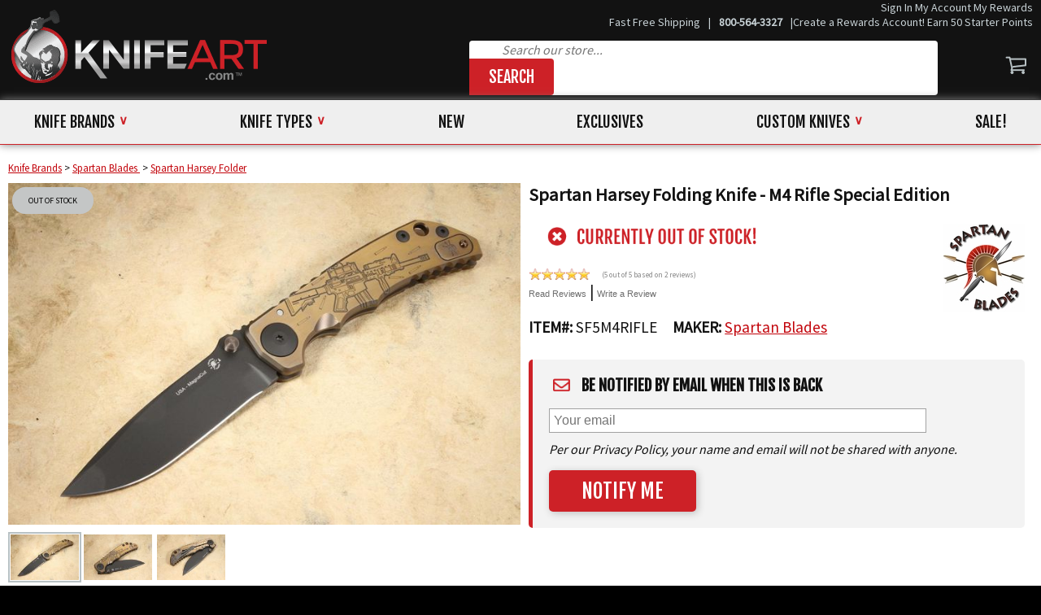

--- FILE ---
content_type: text/html
request_url: https://www.knifeart.com/usflag.html
body_size: 29154
content:
<!DOCTYPE HTML><html><head>
<!--nosearch-->
<title>Spartan Harsey Folding Knife - M4 Rifle Special Edition + Free Shipping</title><meta name="description" content="" /><meta name="keywords" content="" /><LINK REL="SHORTCUT ICON" href="https://sep.turbifycdn.com/ty/cdn/knifeart/favicon.ico">
<meta name="google-site-verification" content="G8GLesgFBUaBR6C5t_eS8WDxARXSvV5BBa-g1ZHG_ag" />
<script>var ImageCopyright = "All  images and text on this web site are COPYRIGHT by KnifeArt.com LLC.";</script><meta name="keywords" content="" /><link rel="canonical" href="https://www.knifeart.com/usflag.html" itemprop=url>    <link rel="preconnect" href="https://ajax.googleapis.com">
    <link rel="preconnect" href="https://s.turbifycdn.com">
    <link rel="preconnect" href="https://fonts.googleapis.com" crossorigin>
    <link rel="preconnect" href="https://site.ytimes.com">
    <link rel="preconnect" href="https://site.knifeart.com">
    <link rel="preconnect" href="https://turbifycdn.com">
    <link rel="preconnect" href="https://www.googletagmanager.com">
    <link rel="preconnect" href="https://fonts.gstatic.com" crossorigin>
    <link rel="preconnect" href="https://www.google-analytics.com">
    <link rel="preconnect" href="https://myaccount.knifeart.com">
    <link rel="preconnect" href="https://cdn.practicaldatacore.com">
    <link rel="preconnect" href="https://www.google.com">
    <link rel="preconnect" href="https://yahoo-static.remarkety.com">
    <link rel="preconnect" href="https://www.gstatic.com"><link rel="preload" href="https://s.turbifycdn.com/aah/knifeart/spartan-harsey-folding-knife-us-flag-special-edition-431.jpg" as="image" /><meta http-equiv="Content-Type" content="text/html; charset=ISO-8859-1" /><meta charset="ISO-8859-1" /><script defer src="https://sep.turbifycdn.com/ty/cdn/knifeart/jquery.3.7.1.min.js"></script>
<!-- <script src="https://sep.turbifycdn.com/ty/cdn/knifeart/jquery.4.0.0.min.js"></script> -->

<meta name="viewport" content="width=device-width,initial-scale=1">
<link href="https://fonts.googleapis.com/css?family=Source+Sans+Pro|Fjalla+One&display=swap" rel="stylesheet">


<style>.swiper-slide,.swiper-wrapper{width:100%;height:100%;position:relative;transition-property:transform}.swiper-3d,.swiper-3d.swiper-css-mode .swiper-wrapper{perspective:1200px}.swiper-navigation-disabled .swiper-button-next,.swiper-navigation-disabled .swiper-button-prev,.swiper-pagination-bullet:only-child,.swiper-pagination-disabled>.swiper-pagination,.swiper-pagination.swiper-pagination-disabled,.swiper-scrollbar-disabled>.swiper-scrollbar,.swiper-scrollbar.swiper-scrollbar-disabled{display:none!important}.swiper-fade.swiper-free-mode .swiper-slide,.swiper-free-mode>.swiper-wrapper{transition-timing-function:ease-out}body,header .pdOneBar{font-family:"Source Sans Pro",Arial,sans-serif}#scrollToTop,#sticky-phone{position:fixed;right:2%;transition:.3s}#scrollToTop,#sticky-phone,#sticky-phone img{width:45px;height:45px}.ellip-line,.topControls .viewCart,.topNav>.inner,.trust>span{white-space:nowrap}.item,footer .box{vertical-align:top}#ytimesFilteredContent .item,#ytimesModalContainer iframe#wframe{max-width:100%!important}#ytimesModalOverlay,#ytimesReviewsModalOverlay{background-color:#000;cursor:wait;z-index:100000}@font-face{font-family:swiper-icons;src:url("data:application/font-woff;charset=utf-8;base64, [base64]//wADZ2x5ZgAAAywAAADMAAAD2MHtryVoZWFkAAABbAAAADAAAAA2E2+eoWhoZWEAAAGcAAAAHwAAACQC9gDzaG10eAAAAigAAAAZAAAArgJkABFsb2NhAAAC0AAAAFoAAABaFQAUGG1heHAAAAG8AAAAHwAAACAAcABAbmFtZQAAA/gAAAE5AAACXvFdBwlwb3N0AAAFNAAAAGIAAACE5s74hXjaY2BkYGAAYpf5Hu/j+W2+MnAzMYDAzaX6QjD6/4//Bxj5GA8AuRwMYGkAPywL13jaY2BkYGA88P8Agx4j+/8fQDYfA1AEBWgDAIB2BOoAeNpjYGRgYNBh4GdgYgABEMnIABJzYNADCQAACWgAsQB42mNgYfzCOIGBlYGB0YcxjYGBwR1Kf2WQZGhhYGBiYGVmgAFGBiQQkOaawtDAoMBQxXjg/wEGPcYDDA4wNUA2CCgwsAAAO4EL6gAAeNpj2M0gyAACqxgGNWBkZ2D4/wMA+xkDdgAAAHjaY2BgYGaAYBkGRgYQiAHyGMF8FgYHIM3DwMHABGQrMOgyWDLEM1T9/w8UBfEMgLzE////P/5//f/V/xv+r4eaAAeMbAxwIUYmIMHEgKYAYjUcsDAwsLKxc3BycfPw8jEQA/[base64]/uznmfPFBNODM2K7MTQ45YEAZqGP81AmGGcF3iPqOop0r1SPTaTbVkfUe4HXj97wYE+yNwWYxwWu4v1ugWHgo3S1XdZEVqWM7ET0cfnLGxWfkgR42o2PvWrDMBSFj/IHLaF0zKjRgdiVMwScNRAoWUoH78Y2icB/yIY09An6AH2Bdu/UB+yxopYshQiEvnvu0dURgDt8QeC8PDw7Fpji3fEA4z/PEJ6YOB5hKh4dj3EvXhxPqH/SKUY3rJ7srZ4FZnh1PMAtPhwP6fl2PMJMPDgeQ4rY8YT6Gzao0eAEA409DuggmTnFnOcSCiEiLMgxCiTI6Cq5DZUd3Qmp10vO0LaLTd2cjN4fOumlc7lUYbSQcZFkutRG7g6JKZKy0RmdLY680CDnEJ+UMkpFFe1RN7nxdVpXrC4aTtnaurOnYercZg2YVmLN/d/gczfEimrE/fs/bOuq29Zmn8tloORaXgZgGa78yO9/cnXm2BpaGvq25Dv9S4E9+5SIc9PqupJKhYFSSl47+Qcr1mYNAAAAeNptw0cKwkAAAMDZJA8Q7OUJvkLsPfZ6zFVERPy8qHh2YER+3i/BP83vIBLLySsoKimrqKqpa2hp6+jq6RsYGhmbmJqZSy0sraxtbO3sHRydnEMU4uR6yx7JJXveP7WrDycAAAAAAAH//wACeNpjYGRgYOABYhkgZgJCZgZNBkYGLQZtIJsFLMYAAAw3ALgAeNolizEKgDAQBCchRbC2sFER0YD6qVQiBCv/H9ezGI6Z5XBAw8CBK/m5iQQVauVbXLnOrMZv2oLdKFa8Pjuru2hJzGabmOSLzNMzvutpB3N42mNgZGBg4GKQYzBhYMxJLMlj4GBgAYow/P/PAJJhLM6sSoWKfWCAAwDAjgbRAAB42mNgYGBkAIIbCZo5IPrmUn0hGA0AO8EFTQAA");font-weight:400;font-style:normal}:root{--swiper-theme-color:#007aff;--swiper-navigation-size:44px;--red-color:#c2050c;--fjalla:"Fjalla One","Arial";--swiper-theme-color:black;--swiper-pagination-bulet-width:20px;--swiper-pagination-bullet-height:20px;--swiper-pagination-bullet-size:20px}:host{position:relative;display:block;margin-left:auto;margin-right:auto;z-index:1}.swiper{margin-left:auto;margin-right:auto;position:relative;overflow:hidden;list-style:none;padding:0;z-index:1;display:block}.swiper-vertical>.swiper-wrapper{flex-direction:column}.swiper-wrapper{z-index:1;display:flex;transition-timing-function:var(--swiper-wrapper-transition-timing-function,initial);box-sizing:content-box}.swiper-android .swiper-slide,.swiper-ios .swiper-slide,.swiper-wrapper{transform:translate3d(0,0,0)}.swiper-horizontal{touch-action:pan-y}.swiper-vertical{touch-action:pan-x}.swiper-slide{flex-shrink:0;display:block}.swiper-slide-invisible-blank{visibility:hidden}.swiper-autoheight,.swiper-autoheight .swiper-slide{height:auto}.swiper-autoheight .swiper-wrapper{align-items:flex-start;transition-property:transform,height}.swiper-backface-hidden .swiper-slide{transform:translateZ(0);-webkit-backface-visibility:hidden;backface-visibility:hidden}.swiper-3d .swiper-cube-shadow,.swiper-3d .swiper-slide,.swiper-3d .swiper-wrapper{transform-style:preserve-3d}.swiper-css-mode>.swiper-wrapper{overflow:auto;scrollbar-width:none;-ms-overflow-style:none}.swiper.swiper-cube,.swiper.swiper-flip{overflow:visible}.swiper-css-mode>.swiper-wrapper::-webkit-scrollbar{display:none}.swiper-css-mode>.swiper-wrapper>.swiper-slide{scroll-snap-align:start start}.swiper-css-mode.swiper-horizontal>.swiper-wrapper{scroll-snap-type:x mandatory}.swiper-css-mode.swiper-vertical>.swiper-wrapper{scroll-snap-type:y mandatory}.swiper-css-mode.swiper-free-mode>.swiper-wrapper{scroll-snap-type:none}.swiper-css-mode.swiper-free-mode>.swiper-wrapper>.swiper-slide{scroll-snap-align:none}.swiper-css-mode.swiper-centered>.swiper-wrapper::before{content:"";flex-shrink:0;order:9999}.swiper-css-mode.swiper-centered>.swiper-wrapper>.swiper-slide{scroll-snap-align:center center;scroll-snap-stop:always}.swiper-css-mode.swiper-centered.swiper-horizontal>.swiper-wrapper>.swiper-slide:first-child{margin-inline-start:var(--swiper-centered-offset-before)}.swiper-css-mode.swiper-centered.swiper-horizontal>.swiper-wrapper::before{height:100%;min-height:1px;width:var(--swiper-centered-offset-after)}.swiper-css-mode.swiper-centered.swiper-vertical>.swiper-wrapper>.swiper-slide:first-child{margin-block-start:var(--swiper-centered-offset-before)}.swiper-css-mode.swiper-centered.swiper-vertical>.swiper-wrapper::before{width:100%;min-width:1px;height:var(--swiper-centered-offset-after)}.swiper-3d .swiper-slide-shadow,.swiper-3d .swiper-slide-shadow-bottom,.swiper-3d .swiper-slide-shadow-left,.swiper-3d .swiper-slide-shadow-right,.swiper-3d .swiper-slide-shadow-top{position:absolute;left:0;top:0;width:100%;height:100%;pointer-events:none;z-index:10}.swiper-3d .swiper-slide-shadow{background:rgba(0,0,0,.15)}.swiper-3d .swiper-slide-shadow-left{background-image:linear-gradient(to left,rgba(0,0,0,.5),rgba(0,0,0,0))}.swiper-3d .swiper-slide-shadow-right{background-image:linear-gradient(to right,rgba(0,0,0,.5),rgba(0,0,0,0))}.swiper-3d .swiper-slide-shadow-top{background-image:linear-gradient(to top,rgba(0,0,0,.5),rgba(0,0,0,0))}.swiper-3d .swiper-slide-shadow-bottom{background-image:linear-gradient(to bottom,rgba(0,0,0,.5),rgba(0,0,0,0))}.swiper-lazy-preloader{width:42px;height:42px;position:absolute;left:50%;top:50%;margin-left:-21px;margin-top:-21px;z-index:10;transform-origin:50%;box-sizing:border-box;border:4px solid var(--swiper-preloader-color,var(--swiper-theme-color));border-radius:50%;border-top-color:transparent}.swiper-watch-progress .swiper-slide-visible .swiper-lazy-preloader,.swiper:not(.swiper-watch-progress) .swiper-lazy-preloader{animation:1s linear infinite swiper-preloader-spin}.swiper-lazy-preloader-white{--swiper-preloader-color:#fff}.swiper-lazy-preloader-black{--swiper-preloader-color:#000}@keyframes swiper-preloader-spin{0%{transform:rotate(0)}100%{transform:rotate(360deg)}}.swiper-virtual .swiper-slide{-webkit-backface-visibility:hidden;transform:translateZ(0)}.swiper-virtual.swiper-css-mode .swiper-wrapper::after{content:"";position:absolute;left:0;top:0;pointer-events:none}.swiper-virtual.swiper-css-mode.swiper-horizontal .swiper-wrapper::after{height:1px;width:var(--swiper-virtual-size)}.swiper-virtual.swiper-css-mode.swiper-vertical .swiper-wrapper::after{width:1px;height:var(--swiper-virtual-size)}.swiper-button-next,.swiper-button-prev{position:absolute;top:var(--swiper-navigation-top-offset,50%);width:calc(var(--swiper-navigation-size)/ 44 * 27);height:var(--swiper-navigation-size);margin-top:calc(0px - var(--swiper-navigation-size)/ 2);z-index:10;cursor:pointer;display:flex;align-items:center;justify-content:center;color:var(--swiper-navigation-color,var(--swiper-theme-color))}.swiper-button-next.swiper-button-disabled,.swiper-button-prev.swiper-button-disabled{opacity:.35;cursor:auto;pointer-events:none}.swiper-button-next.swiper-button-hidden,.swiper-button-prev.swiper-button-hidden{opacity:0;cursor:auto;pointer-events:none}.swiper-button-next svg,.swiper-button-prev svg{width:100%;height:100%;object-fit:contain;transform-origin:center}.info-body-table img,.topControls img.logo,.topNav .pane .column img{height:auto;max-width:100%}.swiper-rtl .swiper-button-next svg,.swiper-rtl .swiper-button-prev svg{transform:rotate(180deg)}.swiper-button-prev,.swiper-rtl .swiper-button-next{left:var(--swiper-navigation-sides-offset,10px);right:auto}.swiper-button-lock{display:none}.swiper-button-prev:after,.swiper-rtl .swiper-button-next:after{content:"prev"}.swiper-button-next,.swiper-rtl .swiper-button-prev{right:var(--swiper-navigation-sides-offset,10px);left:auto}.swiper-button-next:after,.swiper-rtl .swiper-button-prev:after{content:"next"}.swiper-pagination{position:absolute;text-align:center;transition:opacity .3s;transform:translate3d(0,0,0);z-index:10}.swiper-pagination.swiper-pagination-hidden{opacity:0}.swiper-horizontal>.swiper-pagination-bullets,.swiper-pagination-bullets.swiper-pagination-horizontal,.swiper-pagination-custom,.swiper-pagination-fraction{bottom:var(--swiper-pagination-bottom,8px);top:var(--swiper-pagination-top,auto);left:0;width:100%}.swiper-pagination-bullets-dynamic{overflow:hidden;font-size:0}.swiper-pagination-bullets-dynamic .swiper-pagination-bullet{transform:scale(.33);position:relative}.swiper-pagination-bullets-dynamic .swiper-pagination-bullet-active,.swiper-pagination-bullets-dynamic .swiper-pagination-bullet-active-main{transform:scale(1)}.swiper-pagination-bullets-dynamic .swiper-pagination-bullet-active-prev{transform:scale(.66)}.swiper-pagination-bullets-dynamic .swiper-pagination-bullet-active-prev-prev{transform:scale(.33)}.swiper-pagination-bullets-dynamic .swiper-pagination-bullet-active-next{transform:scale(.66)}.swiper-pagination-bullets-dynamic .swiper-pagination-bullet-active-next-next{transform:scale(.33)}.swiper-pagination-bullet{width:var(--swiper-pagination-bullet-width,var(--swiper-pagination-bullet-size,8px));height:var(--swiper-pagination-bullet-height,var(--swiper-pagination-bullet-size,8px));display:inline-block;border-radius:var(--swiper-pagination-bullet-border-radius,50%);background:var(--swiper-pagination-bullet-inactive-color,#000);opacity:var(--swiper-pagination-bullet-inactive-opacity,.2)}.swiper-pagination-lock,.swiper-scrollbar-lock{display:none}button.swiper-pagination-bullet{border:none;margin:0;padding:0;box-shadow:none;-webkit-appearance:none;appearance:none}.swiper-scrollbar,.swiper-scrollbar-drag{border-radius:var(--swiper-scrollbar-border-radius,10px)}.swiper-pagination-clickable .swiper-pagination-bullet{cursor:pointer}.swiper-pagination-bullet-active{opacity:var(--swiper-pagination-bullet-opacity,1);background:var(--swiper-pagination-color,var(--swiper-theme-color))}.swiper-pagination-vertical.swiper-pagination-bullets,.swiper-vertical>.swiper-pagination-bullets{right:var(--swiper-pagination-right,8px);left:var(--swiper-pagination-left,auto);top:50%;transform:translate3d(0,-50%,0)}.swiper-pagination-vertical.swiper-pagination-bullets .swiper-pagination-bullet,.swiper-vertical>.swiper-pagination-bullets .swiper-pagination-bullet{margin:var(--swiper-pagination-bullet-vertical-gap,6px) 0;display:block}.swiper-pagination-vertical.swiper-pagination-bullets.swiper-pagination-bullets-dynamic,.swiper-vertical>.swiper-pagination-bullets.swiper-pagination-bullets-dynamic{top:50%;transform:translateY(-50%);width:8px}.swiper-pagination-vertical.swiper-pagination-bullets.swiper-pagination-bullets-dynamic .swiper-pagination-bullet,.swiper-vertical>.swiper-pagination-bullets.swiper-pagination-bullets-dynamic .swiper-pagination-bullet{display:inline-block;transition:transform .2s,top .2s}.swiper-horizontal>.swiper-pagination-bullets .swiper-pagination-bullet,.swiper-pagination-horizontal.swiper-pagination-bullets .swiper-pagination-bullet{margin:0 var(--swiper-pagination-bullet-horizontal-gap,4px)}.swiper-horizontal>.swiper-pagination-bullets.swiper-pagination-bullets-dynamic,.swiper-pagination-horizontal.swiper-pagination-bullets.swiper-pagination-bullets-dynamic{left:50%;transform:translateX(-50%);white-space:nowrap}.swiper-horizontal>.swiper-pagination-bullets.swiper-pagination-bullets-dynamic .swiper-pagination-bullet,.swiper-pagination-horizontal.swiper-pagination-bullets.swiper-pagination-bullets-dynamic .swiper-pagination-bullet{transition:transform .2s,left .2s}.swiper-horizontal.swiper-rtl>.swiper-pagination-bullets-dynamic .swiper-pagination-bullet{transition:transform .2s,right .2s}.swiper-pagination-fraction{color:var(--swiper-pagination-fraction-color,inherit)}.swiper-pagination-progressbar{background:var(--swiper-pagination-progressbar-bg-color,rgba(0,0,0,.25));position:absolute}.swiper-scrollbar,.thinking{position:relative}.swiper-pagination-progressbar .swiper-pagination-progressbar-fill{background:var(--swiper-pagination-color,var(--swiper-theme-color));position:absolute;left:0;top:0;width:100%;height:100%;transform:scale(0);transform-origin:left top}.swiper-rtl .swiper-pagination-progressbar .swiper-pagination-progressbar-fill{transform-origin:right top}.swiper-horizontal>.swiper-pagination-progressbar,.swiper-pagination-progressbar.swiper-pagination-horizontal,.swiper-pagination-progressbar.swiper-pagination-vertical.swiper-pagination-progressbar-opposite,.swiper-vertical>.swiper-pagination-progressbar.swiper-pagination-progressbar-opposite{width:100%;height:var(--swiper-pagination-progressbar-size,4px);left:0;top:0}.swiper-horizontal>.swiper-pagination-progressbar.swiper-pagination-progressbar-opposite,.swiper-pagination-progressbar.swiper-pagination-horizontal.swiper-pagination-progressbar-opposite,.swiper-pagination-progressbar.swiper-pagination-vertical,.swiper-vertical>.swiper-pagination-progressbar{width:var(--swiper-pagination-progressbar-size,4px);height:100%;left:0;top:0}.swiper-scrollbar{touch-action:none;background:var(--swiper-scrollbar-bg-color,rgba(0,0,0,.1))}.swiper-horizontal>.swiper-scrollbar,.swiper-scrollbar.swiper-scrollbar-horizontal{position:absolute;left:var(--swiper-scrollbar-sides-offset,1%);bottom:var(--swiper-scrollbar-bottom,4px);top:var(--swiper-scrollbar-top,auto);z-index:50;height:var(--swiper-scrollbar-size,4px);width:calc(100% - 2 * var(--swiper-scrollbar-sides-offset,1%))}.swiper-scrollbar.swiper-scrollbar-vertical,.swiper-vertical>.swiper-scrollbar{position:absolute;left:var(--swiper-scrollbar-left,auto);right:var(--swiper-scrollbar-right,4px);top:var(--swiper-scrollbar-sides-offset,1%);z-index:50;width:var(--swiper-scrollbar-size,4px);height:calc(100% - 2 * var(--swiper-scrollbar-sides-offset,1%))}.swiper-scrollbar-drag{height:100%;width:100%;position:relative;background:var(--swiper-scrollbar-drag-bg-color,rgba(0,0,0,.5));left:0;top:0}.swiper-scrollbar-cursor-drag{cursor:move}.swiper-zoom-container{width:100%;height:100%;display:flex;justify-content:center;align-items:center;text-align:center}.swiper-zoom-container>canvas,.swiper-zoom-container>img,.swiper-zoom-container>svg{max-width:100%;max-height:100%;object-fit:contain}.swiper-slide-zoomed{cursor:move;touch-action:none}.swiper .swiper-notification{position:absolute;left:0;top:0;pointer-events:none;opacity:0;z-index:-1000}.swiper-free-mode>.swiper-wrapper{margin:0 auto}.header__controls .menu-toggle,body{margin:0}.swiper-grid>.swiper-wrapper{flex-wrap:wrap}.swiper-grid-column>.swiper-wrapper{flex-wrap:wrap;flex-direction:column}.swiper-fade .swiper-slide{pointer-events:none;transition-property:opacity}.swiper-fade .swiper-slide .swiper-slide{pointer-events:none}.swiper-fade .swiper-slide-active,.swiper-fade .swiper-slide-active .swiper-slide-active{pointer-events:auto}.swiper-cube .swiper-slide{pointer-events:none;-webkit-backface-visibility:hidden;backface-visibility:hidden;z-index:1;visibility:hidden;transform-origin:0 0;width:100%;height:100%}.swiper-cube .swiper-slide-active,.swiper-cube .swiper-slide-next,.swiper-cube .swiper-slide-next+.swiper-slide,.swiper-cube .swiper-slide-prev{visibility:visible;pointer-events:auto}.swiper-cube .swiper-slide .swiper-slide{pointer-events:none}.swiper-cube.swiper-rtl .swiper-slide{transform-origin:100% 0}.swiper-cube .swiper-slide-active,.swiper-cube .swiper-slide-active .swiper-slide-active{pointer-events:auto}.swiper-cube .swiper-cube-shadow{position:absolute;left:0;bottom:0;width:100%;height:100%;opacity:.6;z-index:0}.swiper-cube .swiper-cube-shadow:before{content:"";background:#000;position:absolute;left:0;top:0;bottom:0;right:0;filter:blur(50px)}#backdrop,#scrollToTop,#sticky-phone,.flag-bestseller,.flag-oos,.overlay,.sliderContainer .videos .item div,.sticky-add-to-cart,.swiper-flip .swiper-slide .swiper-slide{pointer-events:none}.swiper-cube .swiper-slide-shadow-cube.swiper-slide-shadow-bottom,.swiper-cube .swiper-slide-shadow-cube.swiper-slide-shadow-left,.swiper-cube .swiper-slide-shadow-cube.swiper-slide-shadow-right,.swiper-cube .swiper-slide-shadow-cube.swiper-slide-shadow-top{z-index:0;-webkit-backface-visibility:hidden;backface-visibility:hidden}.swiper-flip .swiper-slide{pointer-events:none;-webkit-backface-visibility:hidden;backface-visibility:hidden;z-index:1}.swiper-flip .swiper-slide-active,.swiper-flip .swiper-slide-active .swiper-slide-active{pointer-events:auto}.swiper-flip .swiper-slide-shadow-flip.swiper-slide-shadow-bottom,.swiper-flip .swiper-slide-shadow-flip.swiper-slide-shadow-left,.swiper-flip .swiper-slide-shadow-flip.swiper-slide-shadow-right,.swiper-flip .swiper-slide-shadow-flip.swiper-slide-shadow-top{z-index:0;-webkit-backface-visibility:hidden;backface-visibility:hidden}.swiper-creative .swiper-slide{-webkit-backface-visibility:hidden;backface-visibility:hidden;overflow:hidden;transition-property:transform,opacity,height}.swiper.swiper-cards{overflow:visible}.swiper-cards .swiper-slide{transform-origin:center bottom;-webkit-backface-visibility:hidden;backface-visibility:hidden;overflow:hidden}:root,html .swiper{--swiper-theme-color:black!important;--swiper-pagination-color:black!important}body.INDEX .swiper{margin-right:0;width:100%}.swiper-button-next,.swiper-button-prev{width:40px;height:40px;background:url(https://sep.turbifycdn.com/ty/cdn/knifeart/slider-arrows.png)}.swiper-button-next:hover,.swiper-button-prev:hover{background-position-y:40px}.swiper-button-next:after,.swiper-button-prev:after{font-family:swiper-icons;font-size:var(--swiper-navigation-size);text-transform:none!important;letter-spacing:0;font-variant:initial;line-height:1;content:""}.topControls .viewCart,.trust{font-family:"Fjalla One",Arial}.swiper-button-prev{left:0}.swiper-button-next{background-position-x:40px;right:0}body:not(.item-page) .swiper:has(.swiper-pagination){padding-bottom:2em}body:not(.item-page) .swiper:has(.swiper-pagination) .swiper-pagination{bottom:0}body{background-color:#000;padding:0;font-size:1.2em;color:#121212}div.topBand.empty,main{background-color:#fff}body a{color:#c2050c}body a:visited{color:#c81e24}body a:hover{color:#f4060f}h1{text-align:left;font-family:"Fjalla One",Arial!important;font-size:1.4em!important}p{margin-top:0}main{display:block;padding:10px 0}.left{float:left}.right{float:right}.outdated-warning{background-color:#ffc;padding:20px;color:red;margin:20px 0}.thinking .backdrop{position:absolute;background-color:gray;top:0;left:0;width:100%;height:100%;opacity:.3;display:block}.thinking .spinner{position:absolute;top:50%;left:50%;transform:translate(-50%,-50%);display:block}.topNav,.topNav>.inner,.viewCart,header{position:relative}section::after{content:" ";clear:both;display:table}.mobileOnly{display:none}div.inner{max-width:1300px;margin:auto;padding:0 10px}header #pd_pdOneBanner{background:0 0;display:inline-block}header .pdOneBar{display:inline-block;padding:0;background-color:transparent;font-size:13px;min-height:2em}.topNav,div.topBand{background-color:#efefef}header .pdOneBar .pdOneBarLeftLinks{float:none}header .pdOneBarLink{display:inline-block;text-transform:uppercase;margin-left:10px;margin-right:10px}#breadcrumbs .breadcrumbs,.header__controls .header__controls-hamburger,header .pdOneBarMessage{display:none}header .pdOneBarLink a,header .pdOneBarLink a:visited{font-size:13px;text-decoration:none;color:#c8d2d6}header .pdOneBarMessage a,header .pdOneBarMessage a:visited{text-decoration:none;color:#555}.header__controls{display:flex;justify-content:space-between;align-items:center}.header__controls-right{display:flex;flex-direction:column;flex-basis:55%;justify-content:space-between;align-self:stretch}.header__controls-bottom{display:flex;justify-content:space-between;align-items:center;margin-bottom:5px}.header__controls-bottom form.searchForm{flex-basis:100%}.header__controls-bottom .searchForm fieldset{display:flex;margin:0;padding:0;border:0;border-radius:4px}.header__controls-bottom .searchForm fieldset .searchBtnContainer{border-top-right-radius:4px;border-bottom-right-radius:4px}@media (max-width:1050px){.header__controls .header__controls-hamburger{display:inherit}}@media (max-width:480px){.header__controls-right{align-self:auto}.header__controls-bottom{justify-content:end}}div.topBand{font-size:16px;font-weight:700;padding:5px 0;text-align:center}div.topControls{background-color:#121212}div.topControls table{width:100%}.topNav{display:block;border-top:1px solid #393939;border-bottom:1px solid #cd2127;z-index:1;box-shadow:0 0 10px gray}.top-of-masthead{min-height:2em}.top-of-masthead,.top-of-masthead a,.top-of-masthead a:visited{color:#c8d2d6;font-size:14px;text-align:right;margin-bottom:6px;text-decoration:none}.trust{display:flex;justify-content:space-between;color:#fff;font-size:15px;text-transform:uppercase}.trust>span{display:flex;align-items:center}.trust span span{color:#b8c1c4;margin-left:3px}.topControls .viewCart{text-decoration:none;color:#fff;text-transform:uppercase;font-size:20px}.topControls img.logo{min-width:200px}.newsletterForm,.searchForm{max-width:576px;background-color:#fff;border-radius:4px;margin-top:8px;background-image:url(https://sep.turbifycdn.com/ty/cdn/knifeart/knifeart-2018-search-icon.png);background-repeat:no-repeat;background-position:8px center}.newsletterForm input[type=email],input[name=query]{width:100%;margin:0;border:0;font-size:16px;font-family:"Source Sans Pro",Arial,sans-serif;padding-left:40px;box-sizing:border-box;background-color:transparent}.newsletterForm{background-image:none;max-width:376px;margin-top:20px}.overlay,.read-more.overflow-hidden::before{background-image:url(https://sep.turbifycdn.com/ty/cdn/knifeart/grad.png);background-repeat:repeat-x;background-position:bottom;height:40px}.newsletterForm input[type=email]{padding-left:10px}.newsletterForm input[type=email]::-webkit-input-placeholder,input[name=query]::-webkit-input-placeholder{font-style:italic}.newsletterForm input[type=email]::-moz-placeholder,input[name=query]::-moz-placeholder{font-style:italic}.newsletterForm input[type=email]:-ms-input-placeholder,input[name=query]:-ms-input-placeholder{font-style:italic}.newsletterForm input[type=email]::-ms-input-placeholder,input[name=query]::-ms-input-placeholder{font-style:italic}.newsletterForm input[type=email]::placeholder,input[name=query]::placeholder{font-style:italic}.searchForm .searchBtnContainer{background-color:#cd2127;width:104px}.newsletterForm button,.searchForm button{width:100%;border:0;color:#fff;background-color:transparent;font-family:"Fjalla One",sans-serif;font-size:20px;text-transform:uppercase;padding:10px 0}.heading,.homeBody h2,.topNav .pane h2,.topNav .top>a,footer h3{font-family:"Fjalla One",Arial;text-transform:uppercase}.newsletterForm table td:last-of-type,.searchForm table td:last-of-type{border-top-right-radius:4px;border-bottom-right-radius:4px}#breadcrumbs{margin-bottom:10px;font-size:13px}.footerTestimonials{background-color:#efefef;font-size:16px;color:#121212;font-style:italic;text-align:center;padding:40px 20px;border-bottom:4px solid #cd2127}.footerTestimonials div.inner div{margin:10px 0}.footerTestimonials a{text-decoration:none;font-style:normal;color:#cd2127;font-weight:bolder}.footerTrust{background-color:#121212;border-bottom:1px solid #393939;padding:8px 0}.footerTrust .trust{font-size:24px;-webkit-column-count:4;-moz-column-count:4;column-count:4;display:block}.topNav .top,.topNav .top>a,footer .box{display:inline-block}footer{display:block;color:#fff;font-size:17px}footer h3{font-size:20px;margin-top:50px}footer .box{margin-right:80px}footer .box a{color:#fff;text-decoration:none;display:block;margin-bottom:1em}footer .social{text-align:center;margin:80px 0}footer .social img{margin:0 30px}footer .copyright{text-align:center;font-size:12px;color:#ddd;margin:20px}.topNav .top.hover .pane{-webkit-animation:.5s fadeIn;animation:.5s fadeIn;transition-delay:.5s;display:block}.topNav .top>a{color:#121212;text-decoration:none;font-size:19px;padding:15px 32px;transition:.3s}.topNav .top:not(.no-sub)>a:after{content:"\2228";color:#cd2127;font-size:15px;margin-left:5px;position:relative;top:-4px;font-weight:700}.topNav .top.hover>a{background-color:#121212;color:#fff}.topNav .top.hover>a:after{color:#fff}.topNav .pane{position:absolute;background-color:#fff;display:none;width:1180px;left:0;border-top:1px solid #cd2127}.topNav .pane .column{float:left;width:295px;padding:30px 20px;box-sizing:border-box}.topNav .pane h2{margin-top:0;font-size:20px}.topNav .pane a{color:#121212;font-size:17px;text-decoration:none}.topNav .pane a:hover{text-decoration:underline}.topNav .pane ul{list-style:none;margin:0;padding:0}.topNav .pane ul li{padding-bottom:15px}.topNav .pane a.viewAll{font-weight:700}.topNav .pane a.viewAll:after{content:">";color:#cd2127;margin-left:5px}.topNav .pane .column:nth-child(3){background-color:#f3f3f3;border-right:1px solid #ded9d9}.topNav .pane .column:nth-child(4){background-color:#f3f3f3}.topNav .featuredBrands{border-top:1px solid #b8c1c4}.topNav .featuredBrands h2{display:inline-block;vertical-align:middle;padding:30px;font-size:26px;border-top:4px solid #cd2127;margin:0}#backdrop.hide,#main-menu-close,.menu-toggle,.menuPhone,.mobile-search-form,.topNav a.logo,.trust-footer-small,header .hamburgerMobile,header .logoMobile,header .mobileSearch,header.sticky #pd_pdOneBanner,header.sticky .topBand,header.sticky .topControls{display:none}.topNav .featuredBrands .viewAll{color:#cd2127}#backdrop{opacity:0;background-color:#000;position:fixed;left:0;top:0;width:100%;height:100%;z-index:0;transition:.5s}#backdrop.show{opacity:.8;pointer-events:initial}#scrollToTop.show,#sticky-phone.show{opacity:1;pointer-events:auto}.topNav .searchBtn,.topNav .viewCart{display:none;float:right;cursor:pointer}header{z-index:10}header br{display:inherit}header.sticky{-webkit-animation:.6s fadeIn;animation:.6s fadeIn;position:fixed;width:100%;top:0}.reviewtitle span.fn,header.sticky .topNav .searchBtn,header.sticky .topNav .viewCart{display:inline-block}header.sticky .topNav a.logo{display:inline}header.sticky .topNav a.logo img{margin-top:12px;float:left}header.sticky .topNav .searchBtn,header.sticky .topNav .viewCart img{margin-top:16px}header.sticky .topNav .top>a{padding:20px 25px}header .hamburger{margin:10px 20px 0 10px}.trust-footer,.trust-footer-small{text-align:center}#scrollToTop{cursor:pointer;bottom:15%;opacity:0;z-index:1}#sticky-phone{cursor:pointer;bottom:calc(15% + 45px);opacity:0;z-index:1}.sticky-add-to-cart{opacity:0;transition:.5s}.category-buttons{margin:20px 0}.button{display:inline-flex;align-items:center;text-decoration:none;font-weight:700;padding:10px 15px;border:1px solid #c2050c;margin:10px;border-radius:6px;box-shadow:0 0 5px gray;cursor:pointer}.button:hover{border-color:#f4060f}.button.articles{border-color:#496878;color:#496878}.button.articles:hover{color:#5c8398;border-color:#5c8398}a.button.notify{border:0;box-shadow:none;padding:5px 0;margin-bottom:0}.heading,.homeBody h2{font-size:26px;color:#121212;border-top:1px solid #e5e5e5;margin:20px 0 0}.heading span:first-of-type,.homeBody h2 span:first-of-type{display:inline-block;border-top:4px solid #cd2127;padding:20px 10px}.heading .viewAll,.homeBody h2 .viewAll{float:right;font-size:16px;padding:20px;text-transform:initial}.heading .viewAll a,.homeBody h2 .viewAll a{color:#cd2127;font-family:"Source Sans Pro",Arial,sans-serif;text-decoration:none}.homeBody h2{border-top:0;margin:10px 0 0}.homeBody h2 span:first-of-type{border-top:0;padding:10px}.section-page h1{border-top:0;margin:0;padding:12px 0}.flag-bestseller,.flag-oos{position:absolute;z-index:2;text-transform:uppercase;padding:10px 20px;border-radius:20px;font-size:10px;margin:5px;top:0;left:0}.read-more,.read-more-button{position:relative}.flag-bestseller{color:#fff;background-color:#cc0d14;transition:.3s}.flag-oos,.reviewtext span{color:#000}.flag-oos{background-color:#c4c6c6}.caption-bottom{border-top:1px solid #b8c1c4;margin-top:20px;padding-top:20px}.read-more.overflow-hidden::before{content:"";width:100%;position:absolute;left:0;bottom:0}.read-more-button{width:100%;height:40px;bottom:10px;display:flex;justify-content:left;align-items:center}.read-more-button span{cursor:pointer;font-weight:700}.read-more-button span::before{content:"\2228";margin-right:8px;color:#cd2127}.read-more.overflow-hidden{overflow:hidden;max-height:25vh}.price{font-family:arial;font-weight:700}.reg-pr{color:gray;text-decoration:line-through}.overlay{width:100%;bottom:0;position:absolute}img.float-left{float:left;margin:0 1em 1em}img.float-right{float:right;margin:0 0 0 1em}.reviewtitle img{display:block;margin:10px 0}.reviewtitle span.fn{color:transparent;text-indent:-10000px}.reviewmessage{margin:6px 0}.review{border-bottom:1px solid #e0e0e0;margin:3px 0;padding-bottom:5px}#reviewrat{margin-top:10px;margin-bottom:1em}#reviewrat p#revrat{font-weight:400;color:#838383;margin:0;text-transform:none!important;clear:both}#reviewrat p#revrat img{display:inline!important;max-height:16px;width:auto;margin:0 10px 0 0;vertical-align:middle}#reviewrat a{font:11px arial;text-transform:none;color:#6e6e6e}#reviewrat span.fn{text-indent:-100000px;display:block}.reviewbcomm{margin:5px 5px 5px 10px;padding:10px;background-color:#f0f0f0;border:1px solid #e0e0e0;color:#606060}.reviewbcomm label{display:block;margin-bottom:5px;color:#000;font-weight:700}.item .title,.reviewtitle span{margin:10px 0}#ytimesModalOverlay{opacity:.6;-moz-opacity:.6;position:absolute;top:0;left:0}#ytimesModalContainer{height:400px;width:600px;background-color:#fff;border:1px solid #000;padding:0;z-index:100001;max-width:100%;box-sizing:border-box}#ytimesModalClose{background:url(https://sep.turbifycdn.com/ty/cdn/knifeart/x.png) no-repeat;width:25px;height:29px;display:inline;position:absolute;top:-15px;right:-18px;cursor:pointer;z-index:100002}#reviews div.reviewRating a,#writeLink2{background-color:#cd2127;font-family:"Source Sans Pro",Arial,sans-serif;font-size:.8em}#writeLink2,.cartCnt{display:inline-block;color:#fff;text-decoration:none}.reviewtitle span:last-of-type{display:block}.review .helpful{font-size:smaller}.reviewtitle b{font-size:larger}#writeLink2{text-transform:uppercase;padding:10px 40px;border:0;border-radius:5px;box-shadow:2px 2px 10px silver;cursor:pointer;text-transform:lowercase;margin-top:1em}.cartCnt{background-color:red;border-radius:50%;font-size:10px;width:1.5em;text-align:center;position:absolute;top:0;font-weight:400;height:1.5em;display:flex;align-items:center;justify-content:center;left:0}#wframe,.ellip,.item{height:100%}.sticky .cartCnt{top:30%}.sticky-search-form form{display:flex;padding:10px}.sticky-search-form form input{background-color:#fff;padding:5px;border-top-left-radius:10px;border-bottom-left-radius:10px}.sticky-search-form form button{background:#cd2127;color:#fff;border:0;border-top-right-radius:10px;border-bottom-right-radius:10px;cursor:pointer}#atcTarget{position:absolute;left:-20000px;bottom:0}.grecaptcha-badge{display:none!important}@media only screen and (max-width:1196px){.topNav .top>a{padding:10px}footer .box{margin-right:40px}header.sticky .topNav .top>a{font-size:1em}}@media only screen and (min-width:1051px){#sticky-phone{display:none}.topNav>.inner{display:flex;justify-content:space-between;align-items:flex-start}}@media only screen and (max-width:1050px){.mobile-search-form button,.searchForm .searchBtnContainer{background-image:url(https://sep.turbifycdn.com/ty/cdn/knifeart/knifeart-2018-search-small.png);background-repeat:no-repeat;background-position:center;background-color:#fff}.footerTrust .trust,div.topBand{font-size:12px}#main-menu-close,.menuPhone{background-color:#000;text-transform:uppercase}header .trust>span:nth-child(4){display:none}div.topBand{padding:4px}.topControls img.logo{min-width:auto;max-width:180px}.searchForm{max-width:300px;background-image:none;margin-top:4px}.searchForm .searchBtnContainer{width:16px}.searchForm button{font-size:10px;color:transparent;cursor:pointer;padding:2px}.searchForm input[name=query]{padding-left:10px}.mobile-search-form form{display:flex;background-color:#fff;margin:5px;padding:5px;border-radius:4px}#backdrop.hide,.main-menu:target+#backdrop,.main-menu[aria-expanded=true]+#backdrop,.topNav .top,.topNav .top>a,footer .box{display:block}.mobile-search-form input[type=text]{padding-left:0}.mobile-search-form input[type=text]::-webkit-input-placeholder{font-style:italic}.mobile-search-form input[type=text]::-moz-placeholder{font-style:italic}.mobile-search-form input[type=text]:-ms-input-placeholder{font-style:italic}.mobile-search-form input[type=text]::-ms-input-placeholder{font-style:italic}.mobile-search-form input[type=text]::placeholder{font-style:italic}.mobile-search-form button{border:0;color:transparent;width:30px;height:30px;cursor:pointer}.topNav{position:absolute;border-bottom:0}.topNav>.inner{background-color:#fff;padding:0}.topNav .top>a{color:#000;padding:14px 0 14px 20px;background-color:#efefef;border-bottom:1px solid #e1e1e1;border-top:1px solid #e1e1e1}.topNav .top.hover>a{border-bottom:1px solid #fff;border-top:1px solid #fff;background-color:#121212;color:#fff}.topNav .top:not(.no-sub)>a::after{content:"\229E";color:#000;font-size:20px;margin-left:5px;position:relative;top:-4px;font-weight:700;right:0;float:right;margin-right:10px}.topNav .top.no-sub:hover>a:after,.topNav .top.no-sub>a::after{content:""}.topNav .top.hover>a:after{content:"\229F";color:#fff}.topNav .pane{position:relative;width:100%;border-top:0}.topNav .pane h2{display:none}.topNav .pane .column{float:none;width:auto;padding:0 25px;box-sizing:border-box;height:auto!important}footer .box{margin-right:0;width:40%;float:left}footer .box:not(:first-child){float:right;clear:right}footer .box div{display:none;padding-left:30px}footer .service{padding-top:30px}footer h3{margin-top:0}footer .box:not(:first-child) h3{cursor:pointer}footer .box:not(:first-child) h3::before{content:"\229E";margin-right:10px}footer .box:not(:first-child) h3.expanded::before{content:"\229F"}footer .social{margin:20px 0;clear:both}footer .social img{margin:0 5px;transform:scale(.5)}.newsletterForm button{padding:4px 0;font-size:16px}.menu-toggle{display:inherit;margin:12px 20px 0}#main-menu-close{text-align:right;display:block;color:#fff;text-decoration:none;padding:14px;font-weight:700;font-family:"Fjalla One",sans-serif;font-size:12px}#main-menu-close::after{content:"\2716";margin-left:10px}.main-menu{box-shadow:inherit;position:absolute;top:0;left:-285px;width:285px;transition:left .3s,box-shadow .3s;z-index:999}.main-menu:target,.menu-close[aria-expanded=true]{left:0;outline:0;z-index:1001}.featuredBrands{display:none}.menuPhone{display:block;font-family:"Fjalla One",Arial;color:#fff;padding:20px}.menuPhone div:first-of-type{margin-bottom:16px}.menuPhone a{color:#fff;text-decoration:none}.trust-footer{display:none}.trust-footer-small{display:block}}#tab-recently .item .price,.page-body #ytimesFilteredContent .controls,.topNav .item .overlay{display:none}.homeHero img,.item img,.model-page-row .img img,.promo-banner img{height:auto;max-width:100%}.item .img,.item .title,.item img{position:relative}@media only screen and (max-width:710px){.top-of-masthead,header .trust>span:nth-child(3){display:none}.trust{font-size:10px}}@media only screen and (max-width:640px){.viewCart span:not(.cartCnt),header .logo,header .trust{display:none}header .logoMobile{display:inherit}footer .box{width:48%}.footerTrust .trust{-webkit-column-count:2;-moz-column-count:2;column-count:2;font-size:16px}.img.float-right,img.float-left{max-width:50%;height:auto}}@media only screen and (max-width:480px){.topBand .inner,div.topBand.empty,footer .box:first-of-type,header .hamburger,header .searchForm{display:none}body{font-family:arial,sans-serif;line-height:1.3}footer .box{width:100%}footer .box:not(:first-child){float:none}header .hamburgerMobile,header .mobileSearch{cursor:pointer}.mobileOnly,header .hamburgerMobile,header .logoMobile,header .mobileSearch{display:inline-block}div.topBand,div.topBand.empty{background-color:#000}div.topBand .mobileOnly{font-size:10px;color:#fff;text-align:center}#sticky-phone.show{opacity:1;pointer-events:auto}}.ellip,.page-body #ytimesFilteredContent .img a img{display:block}@media only screen and (max-width:380px){img.float-left,img.float-right{float:none;max-width:100%;height:auto}}.homeHero{max-width:1358px;margin:auto}.homeHero .hero{float:left;width:67%}.homeHero .kicker1,.homeHero .kicker2,.homeHero .kicker3{float:right;width:33%}.homeHero:after{content:" ";display:table;clear:both}.brands .item .title{text-align:center;font-size:16px;font-weight:600}.sliderContainer .videos button{top:35%}@media (min-width:1196px){.sliderContainer .videos{max-height:185px}.sliderContainer .videos .item{max-width:200px;max-height:200px}.sliderContainer .videos .item .title{text-align:center;font-size:16px;font-weight:400;height:1em}}@media (max-width:920px){.homeHero{max-width:100%}.homeHero .hero{float:none;width:100%}}@media (max-width:460px){.homeHero .kicker1,.homeHero .kicker2,.homeHero .kicker3{float:none;width:100%}}@media (max-width:580px){.homeBody h2 span:first-of-type{font-size:16px}.homeBody h2 span:first-of-type,.homeBody h2 span:last-of-type{padding:10px}}@-webkit-keyframes fadeIn{0%{opacity:0}100%{opacity:1}}@keyframes fadeIn{0%{opacity:0}100%{opacity:1}}.ellip-line{display:inline-block;text-overflow:ellipsis;word-wrap:normal;max-width:100%}.item,.item .img,.revSect{display:flex}.ellip,.ellip-line{position:relative;overflow:hidden}.item{white-space:normal;padding:10px;box-sizing:border-box;border:2px solid transparent;transition:.3s;justify-content:space-between;align-items:center;flex-direction:column;border-bottom:1px solid #ccc}.item .img{flex-grow:1;justify-content:center;align-items:center}.item img{margin:auto}.item .title{font-size:18px;font-weight:700;line-height:1.2}.item .title a{color:#121212;text-decoration:none}.item .price{font-size:14px;color:#bc0c0e}.item .oos{font-size:16px;color:#c2050c;background-image:url(https://sep.turbifycdn.com/ty/cdn/knifeart/KA-oos-envelope-retina.png);background-repeat:no-repeat;background-size:contain;padding-left:2em}.item .oos a{text-decoration:none}.item[target]{cursor:pointer}.item:hover{border:2px solid #cd2127}.item:hover .flag-bestseller{opacity:.7}.item:not([data-id]) .title a{display:-webkit-box;-webkit-box-orient:vertical;-webkit-line-clamp:3;overflow:hidden;text-overflow:ellipsis}.topNav .item{padding:0}.topNav .item:hover{border-color:transparent}.ytimesAvgRating{color:#101015;font-size:12px;margin-top:10px}.ytimesAvgRating img{display:inline;margin-right:5px}.ytimesAvgRating center{text-align:left}.revSect{margin:0;justify-content:left;align-items:center}.revSect .rating{display:inline-block;margin-left:.5em;color:#101015;font-size:12px}.sub-sections{display:grid;grid-template-columns:repeat(3,minmax(0,1fr))}.sub-sections .item .title{height:1.2em}.no-swiper .swiper-wrapper{display:grid;grid-template-columns:repeat(4,1fr)}.filter-top-categories .sub-sections{grid-template-columns:repeat(4,minmax(0,1fr))}.filter-top-categories .sub-sections .item{padding:10px;text-align:center;margin:auto}.filter-top-categories .sub-sections .item .title{margin:10px 0 20px}@media (max-width:720px){.filter-top-categories .sub-sections{grid-template-columns:repeat(3,1fr)}}@media (max-width:480px){.filter-top-categories .sub-sections{grid-template-columns:repeat(2,1fr)}.item{margin:auto}.filter-top-categories .sub-sections,.sub-sections{display:block}.item .oos{font-size:13px}}.page-body #ytimesFilteredContent .item{min-height:auto;margin:0 0 10px;text-align:left}.page-body #ytimesFilteredContent .sub-sections .item{text-align:center}.page-body #ytimesFilteredContent .sub-sections .item .title{background-color:#efefef;margin:0;padding:20px 10px}.model-page-row{clear:both;margin-top:40px;padding-top:40px;border-top:1px solid #b8c1c4}.model-page-row h3 a{color:#000;text-decoration:none}.model-page-row .details{display:flex}.model-page-row .img,.model-page-row .price,.model-page-row .productStock{display:inline-block}.model-page-row .details>div{margin-right:10px}.model-page-row .img{float:left;margin-right:30px}.model-page-row .specifications{list-style:none;padding-left:0;margin:0;line-height:1.4}.model-page-row form{margin-top:14px;display:flex}.model-page-row input[type=number]{border:1px solid silver;text-align:center;font-size:16px;width:3em;margin-right:10px;border-radius:8px}.model-page-row .price{font-size:26px;font-weight:700;color:#bc0c0e;margin-right:.8em}.model-page-row h3{font-size:24px;margin:0 0 20px}.model-page-row li.details a{color:#121212;text-transform:uppercase;font-weight:700;line-height:1.5}@media (max-width:1100px){.model-page-row .img{float:none;clear:both;margin-right:0}}@media (max-width:680px){.model-page-row .details{display:block}}@media screen and (max-width:1000px){.pdsResults .pdsGridWrap{height:auto!important;width:auto!important;box-sizing:border-box}.pdsResults .pdsGridWrap .pdsGridInner{box-sizing:border-box}.pdsResults .pdsGridWrap .pdsGridInner .pdsGridInnerDisplayWrap .pdsImg img{max-width:100%}.pdsResults{display:grid;grid-template-columns:repeat(auto-fit,minmax(160px,1fr))}}#reviews div.reviewRating,.presentation-area{display:flex;box-sizing:border-box;width:100%}.presentation-area{justify-content:space-between;align-items:flex-start}.presentation-area .image-area{flex:unset!important;width:100%;max-width:730px!important;margin-right:unset!important}.presentation-area .buy-box{flex:unset!important;width:100%;max-width:calc(100% - 750px)!important}#tab-recently .item,#tab-related .item{border:none!important}#tab-recently .item .title{border:none!important;font-size:17px!important}#ytimesAvgRating,#ytimesReviewsResult{display:block;box-sizing:border-box;width:100%}#reviews div.reviewRating{justify-content:center;align-items:center;padding:0;text-align:left;background-color:#f7f7f7;margin-bottom:10px}#reviews div.reviewRating div.ratingBlock{text-align:center;font-weight:700;font-size:16px;color:#000;padding:20px;line-height:1.5}#reviews div.reviewRating img{display:inline-block;max-height:24px;margin-right:5px;vertical-align:middle}#reviews div.reviewRating a{display:block;width:250px;margin:10px auto 3px;border-radius:3px;padding:12px 30px;text-transform:lowercase;color:#fff;text-transform:uppercase;text-decoration:none}#reviews div.reviewRating a:hover{background-color:#4863a0}#reviews div.reviewRating small{display:block;vertical-align:middle;font-weight:400;font-size:11px;color:#100f14}#ytimesReviewsModalOverlay{opacity:.6;-moz-opacity:.6;position:absolute;top:0;left:0}#ytimesReviewsModalContainer{box-sizing:border-box;max-height:400px;height:100%;max-width:600px;width:100%;background-color:#2f2f2f;border:1px solid #fff;padding:3px;z-index:100001;margin:0}#ytimesReviewsModalClose{background:url(https://site.knifeart.com/ytimesReviews/ssl/ytimes-reviews-x.png) no-repeat;width:39px;height:39px;display:inline;position:absolute;top:-24px;right:-24px;cursor:pointer;z-index:100002}#wframe{box-sizing:border-box;width:100%}@media only screen and (max-width:600px){#ytimesModalContainer #ytimesModalClose{top:5px;right:5px}#ytimesReviewsModalContainer{max-height:none;max-width:none}#reviews div.reviewRating{display:block}#reviews div.reviewRating div.ratingBlock{padding:10px}}@media only screen and (max-width:1300px){.presentation-area .image-area{max-width:50%!important}.presentation-area .buy-box{max-width:calc(50% - 20px)!important}}@media only screen and (max-width:960px){.presentation-area .buy-box,.presentation-area .image-area{max-width:100%!important}}
/*# sourceMappingURL=ytimes-2024-styles.min.css.map */
</style>


<script>
var isMobile = false;
function GetCookie(e){var o=document.cookie.indexOf(e+"="),n=o+e.length+1;if(!o&&e!=document.cookie.substring(0,e.length))return null;if(-1==o)return null;var t=document.cookie.indexOf(";",n);return-1==t&&(t=document.cookie.length),unescape(document.cookie.substring(n,t))}function SetCookie(e,o,n,t,i,u){var c,r=new Date;r.setTime(r.getTime()),n&&"number"==typeof n&&(n=1e3*n*60*60*24),c="number"==typeof n?new Date(r.getTime()+n):n,document.cookie=e+"="+escape(o)+(n?";expires="+c.toGMTString():"")+(t?";path="+t:"")+(i?";domain="+i:"")+(u?";secure":"")}function DeleteCookie(e,o,n){GetCookie(e)&&(document.cookie=e+"="+(o?";path="+o:"")+(n?";domain="+n:"")+";expires=Thu, 01-Jan-1970 00:00:01 GMT")}
</script>

<!-- Google tag (gtag.js) -->
<script async src="https://www.googletagmanager.com/gtag/js?id=G-BL8WKP3FKM"></script>
<script>
  window.dataLayer = window.dataLayer || [];
  function gtag(){dataLayer.push(arguments);}
  gtag('js', new Date());
  gtag('config', 'G-BL8WKP3FKM');
</script>

<script type="text/javascript" async src="https://yahoo-static.remarkety.com/yahoowebtracking/webtrackingjs/RID/b4E05BmG"></script>

<script type="text/javascript">
    (function(c,l,a,r,i,t,y){
        c[a]=c[a]||function(){(c[a].q=c[a].q||[]).push(arguments)};
        t=l.createElement(r);t.async=1;t.src="https://www.clarity.ms/tag/"+i;
        y=l.getElementsByTagName(r)[0];y.parentNode.insertBefore(t,y);
    })(window, document, "clarity", "script", "kx40gq5pbd");
</script><link rel="stylesheet" type="text/css" href="https://site.knifeart.com/ytimes/2024/dist/knifeart-2024-item-page.min.css?ts=1768852374015059">
<link media="(max-width: 960px)" rel="stylesheet" type="text/css" href="https://site.knifeart.com/ytimes/2024/dist/knifeart-2024-item-page-960.min.css?ts=1768852374015059">
<link media="(max-width: 480px)" rel="stylesheet" type="text/css" href="https://site.knifeart.com/ytimes/2024/dist/knifeart-2024-item-page-480.min.css?ts=1768852374015059">
<script type="application/ld+json">{"@context": "http://schema.org","@type": "WebPage","name": "Spartan Harsey Folding Knife - M4 Rifle Special Edition","description": "When you combine the design of Bill Harsey and the high-end American manufacturing of Spartan Blades you get the Spartan Harsey Folding (SHF) knife. Carry this knife with pride knowing that it is entirely American-made and the materials and workmanship are first class. The front of the knife features an anodized face of titanium along with an M4 Rifle the reverse side of the handle has the original script of the second amendment of the US Consitution. The Spartan Blades framelock has a 9 overall length with a 4 blade, this stainless CPM MagnaCut (HRC 60-63) steel blade. The finish on this knife is a black PVD coated blade and satin-finished flats on the titanium handle flats. Dual titanium thumb lugs on the blade allow for ambidextrous use, finger grooves providing extra support for precision cuts and power. The handle also features titanium screws, barrel spacers, and a pocket clip that has a black PVD finish. The knife utilizes a phosphor bronze bushing for reduced friction yet is solid-state and is extremely dependable. The Spartan folding knife has an overall weight of 5.9 oz is lightweight considering the durability and power this knife can deliver. The reversible titanium pocket clip makes for versatility in carrying and the lock bar stabilizer keeps the knife safely fixed in place for when it really counts. This knife is proudly made in the USA."}</script><script>var YTIMES = YTIMES || {};YTIMES.prodVars = {"url": "//www.knifeart.com/usflag.html","name": "Spartan Harsey Folding Knife - M4 Rifle Special Edition","image": ["https://s.turbifycdn.com/aah/knifeart/spartan-harsey-folding-knife-us-flag-special-edition-432.jpg","https://s.turbifycdn.com/aah/knifeart/spartan-harsey-folding-knife-us-flag-special-edition-433.jpg","https://s.turbifycdn.com/aah/knifeart/spartan-harsey-folding-knife-us-flag-special-edition-434.jpg"],"description": "When you combine the design of Bill Harsey and the high-end American manufacturing of Spartan Blades you get the Spartan Harsey Folding (SHF) knife. Carry this knife with pride knowing that it is entirely American-made and the materials and workmanship are first class. The front of the knife features an anodized face of titanium along with an M4 Rifle the reverse side of the handle has the original script of the second amendment of the US Consitution. The Spartan Blades framelock has a 9 overall length with a 4 blade, this stainless CPM MagnaCut (HRC 60-63) steel blade. The finish on this knife is a black PVD coated blade and satin-finished flats on the titanium handle flats. Dual titanium thumb lugs on the blade allow for ambidextrous use, finger grooves providing extra support for precision cuts and power. The handle also features titanium screws, barrel spacers, and a pocket clip that has a black PVD finish. The knife utilizes a phosphor bronze bushing for reduced friction yet is solid-state and is extremely dependable. The Spartan folding knife has an overall weight of 5.9 oz is lightweight considering the durability and power this knife can deliver. The reversible titanium pocket clip makes for versatility in carrying and the lock bar stabilizer keeps the knife safely fixed in place for when it really counts. This knife is proudly made in the USA.","brand": "Spartan Blades","itemCondition": "new","offers": {"url": "//www.knifeart.com/usflag.html","availability": "http://schema.org/OutOfStock","sku": "SF5M4RIFLE","mpn": "SF5M4RIFLE","shippingDetails": {"@type": "OfferShippingDetails","FreeShippingThreshold": {"@type": "MonetaryAmount","currency": "USD", "value": 150},"shippingRate": {"@type": "MonetaryAmount","currency": "USD", "value": 10},"deliveryTime": {"@type": "ShippingDeliveryTime","handlingTime": {"@type": "QuantitativeValue","minValue": 0,"maxValue": 1,"unitCode": "DAY"},"transitTime": {"@type": "QuantitativeValue","minValue": 1, "maxValue": 6, "unitCode": "DAY"}}},"hasMerchantReturnPolicy": {"@type": "MerchantReturnPolicy","applicableCountry": "CH", "returnPolicyCategory": "https://schema.org/MerchantReturnFiniteReturnWindow", "merchantReturnDays": 7, "returnMethod": "https://schema.org/ReturnByMail", "returnFees": "https://schema.org/ReturnShippingFees"},"price": "575","priceValidUntil": "2/28/2027","priceCurrency": "USD","seller": {"@type":"Organization","name":"KnifeArt.com LLC"}}}</script><script>var readMorePrompt = "Read More..."</script><meta content="Spartan Harsey Folding Knife - M4 Rifle Special Edition" property="og:title" /><meta content="When you combine the design of Bill Harsey and the high-end American manufacturing of Spartan Blades you get the Spartan Harsey Folding (SHF) knife. Carry this knife with pride knowing that it is entirely American-made and the materials and workmanship are first class. The front of the knife features an anodized face of titanium along with an M4 Rifle the reverse side of the handle has the original script of the second amendment of the US Consitution. The Spartan Blades framelock has a 9&quot; overall length with a 4&quot; blade, this stainless CPM MagnaCut (HRC 60-63) steel blade. The finish on this knife is a black PVD coated blade and satin-finished flats on the titanium handle flats. Dual titanium thumb lugs on the blade allow for ambidextrous use, finger grooves providing extra support for precision cuts and power. The handle also features titanium screws, barrel spacers, and a pocket clip that has a black PVD finish. The knife utilizes a phosphor bronze bushing for reduced friction yet is solid-state and is extremely dependable. The Spartan folding knife has an overall weight of 5.9 oz is lightweight considering the durability and power this knife can deliver. The reversible titanium pocket clip makes for versatility in carrying and the lock bar stabilizer keeps the knife safely fixed in place for when it really counts. This knife is proudly made in the USA." property="og:description" /><meta content="http://www.knifeart.com/usflag.html" property="og:url" /><meta content="KnifeArt" property="og:site_name" /><meta content="product" property="og:type" /><meta content="Spartan Blades" property="og:brand" /><meta content="575" property="og:price:amount" /><meta content="USD" property="og:price:currency" /><meta content="out of stock" property="og:availability" /><meta content="5" property="og:rating" /><meta content="5" property="og:rating_scale" /><meta content="2" property="og:rating_count" /><meta content="https://s.turbifycdn.com/aah/knifeart/spartan-harsey-folding-knife-us-flag-special-edition-432.jpg" property="og:image" /><script type="text/javascript">
window.onload = function(e){ 
	window._pa = window._pa || {};
	// _pa.orderId = "myOrderId"; // OPTIONAL: attach unique conversion identifier to conversions
	// _pa.revenue = "19.99"; // OPTIONAL: attach dynamic purchase values to conversions
	// _pa.productId = "myProductId"; // OPTIONAL: Include product ID for use with dynamic ads

	var pa = document.createElement('script'); 
	pa.type = 'text/javascript'; 
	pa.async = true;
	pa.src = 'https://tag.perfectaudience.com/serve/51fac2d6316108a84300002b.js';
	var s = document.getElementsByTagName('script')[0];
	setTimeout(function() {
	s.parentNode.insertBefore(pa, s);
	}, 6000);
}
</script><script>
document.addEventListener("DOMContentLoaded", function () {
    try {
        const atcBtn = document.getElementById("atcBtn");
        if (atcBtn) {
            atcBtn.addEventListener("click", function () {
                window._cshq = window._cshq || []; // Confirm that the events queue exists, or create it
    
                const productId = document.querySelector("[itemprop='sku']")?.textContent || "";
                const quantity = document.querySelector("input[name='vwquantity']");
                const unitPrice = (document.querySelector("[itemprop='price']")?.textContent || "").replace(/[,\$]/gi, "");
    
                window._cshq.push([
                    "_addToCart",
                    {
                        "ProductId": productId,
                        "Quantity": quantity,
                        "UnitPrice": unitPrice,
                        "Denomination": "USD"
                    }
                ]);
            });
        }
    } catch(e) {}
});
</script><script defer src=https://turbifycdn.com/ty/cdn/knifeart/jquery.fancybox.min.js></script>
<!-- <script defer src=https://turbifycdn.com/ty/cdn/knifeart/slick.min.1.9.0.js></script> -->


<script type="text/javascript" src="https://cdn.jsdelivr.net/npm/swiper@11/swiper-bundle.min.js?ts=1768852374020721" defer="defer">
//<![CDATA[
//]]>
</script><script type="text/javascript" src="https://site.knifeart.com/ytimes/2024/dist/ytimes-scripts-bottom-2024.min.js?ts=1768852374020735" defer="defer">
//<![CDATA[
//]]>
</script><script type="text/javascript" src="https://site.knifeart.com/ytimes/2024/dist/ytimes-item-page-script.min.js?ts=1768852374020754" defer="defer">
//<![CDATA[
//]]>
</script></head><body published="1768851597" itemscope="" class="USFLAG no-js item-page non-orderable"><a name=topofpage></a><header>
    <!--[if IE]>
    <div class=outdated-warning>
        You are using a critically outdated web browser. This not only hinders the functionality
        of this web site and many others, you might also be at increased online security risk.
        You are recommended to upgrade your browser as soon as possible.
    </div>
    <![endif]-->

    <div class=topControls>
        <div class=inner>
            <div class="header__controls">
                <div class="header__controls-hamburger">
                    <a href="#main-menu" class="menu-toggle" role="button" aria-expanded="false"
                        aria-controls="main-menu" aria-label="Open main menu" id="main-menu-toggle"><img
                            class="hamburger" alt="Menu"
                            src="https://sep.turbifycdn.com/ty/cdn/knifeart/knifeart-2018-hamburger.png"
                            width=32 height=32><img class="hamburgerMobile mobileOnly" alt="Menu"
                            src="https://sep.turbifycdn.com/ty/cdn/knifeart/knifeart-2018-hamburger-mobile.png"
                            width=46 height=46></a>
                </div>
                <div class="header__controls-logo">
                    <a href="https://www.knifeart.com/"><img class="logo" width="322" height="101"
                            alt="KnifeArt"
                            src="https://sep.turbifycdn.com/ty/cdn/knifeart/knifeart-2018-logo.png"><img
                            class="logoMobile mobileOnly" width="187" height="47" alt="KnifeArt"
                            src="https://sep.turbifycdn.com/ty/cdn/knifeart/knifeart-2018-logo-mobile.png"></a>
                </div>
                <div class="header__controls-right">
                    <div class="header__controls-top top-of-masthead">
                        <span class=pdOneBarLink style="text-transform:inherit">Fast Free
                            Shipping</span>|<span class=pdOneBarLink><b>800-564-3327</b></span>|<span
                            id=pd_pdOneBanner></span>
                    </div>
                    <div class="header__controls-bottom">
                        <form class=searchForm method="get" action="https://myaccount.knifeart.com/mod_search/">
                            <fieldset>
                                <input placeholder="Search our store..." name="query" type="text">
                                <div class="searchBtnContainer">
                                    <button>Search</button>
                                </div>
                            </fieldset>
                            <input value="knifeart" name="catalog" type="hidden">
                        </form>
                        <div class="header__controls-search-cart">
                            <img class="mobileSearch mobileOnly"
                                src="https://sep.turbifycdn.com/ty/cdn/knifeart/knifeart-2018-search-mobile.png?t=1734383254&"
                                alt="Search" align="absmiddle" width="39" height="32">
                            <a class="viewCart"
                                href="https://secure.knifeart.com/knifeart/cgi-bin/wg-order?knifeart"><img
                                    alt="Cart"
                                    src="https://sep.turbifycdn.com/ty/cdn/knifeart/knifeart-2018-cart-icon.png"
                                    align="absmiddle" width="39" height="32"></a>
                        </div>
                    </div>
                </div>
            </div>

            <!-- <table border=0 cellpadding=0 cellspacing=0>
                <tr>
                    <td>
                        <a href="#main-menu" 
                            class="menu-toggle" 
                            role="button"
                            aria-expanded="false"
                            aria-controls="main-menu"
                            aria-label="Open main menu"
                            id="main-menu-toggle"><img class="hamburger" alt="Menu" src="https://sep.turbifycdn.com/ty/cdn/knifeart/knifeart-2018-hamburger.png" width=32 height=32><img class="hamburgerMobile mobileOnly" alt="Menu" src="https://sep.turbifycdn.com/ty/cdn/knifeart/knifeart-2018-hamburger-mobile.png" width=46 height=46 loading="lazy"></a>
                    </td>
                    <td>
                        <a href="https://www.knifeart.com/"><img class="logo" width="322" height="101" alt="KnifeArt" src="https://sep.turbifycdn.com/ty/cdn/knifeart/knifeart-2018-logo.png"><img class="logoMobile mobileOnly" width="187" height="47" alt="KnifeArt" src="https://sep.turbifycdn.com/ty/cdn/knifeart/knifeart-2018-logo-mobile.png" loading="lazy"></a>
                    </td>
                    <td>
						<div class="top-of-masthead">
							<div>&nbsp;</div>
							<span class=pdOneBarLink style="text-transform:inherit">Fast Free Shipping</span>|<span class=pdOneBarLink><b>800-564-3327</b></span>|<span id=pd_pdOneBanner></span>
						</div>
                        <table border=0 cellpadding=0 cellspacing=0>
                            <tr>
                                <td valign="middle">
                                    <form class=searchForm method="get" action="https://myaccount.knifeart.com/mod_search/">
                                        <table border=0 cellpadding=0 cellspacing=0 width="100%">
                                            <tr>
                                                <td><input placeholder="Search our store..." name="query" type="text"></td>
                                                <td class=searchBtnContainer><button>Search</button></td>
                                            </tr>
                                        </table>
                                        <input value="knifeart" name="catalog" type="hidden">
                                    </form>
                                </td>
                                <td valign="middle" align="right" nowrap>
                                    <img class="mobileSearch mobileOnly" src="https://sep.turbifycdn.com/ty/cdn/knifeart/knifeart-2018-search-mobile.png?t=1768851597&" alt="Search" align="absmiddle" width="39" height="32">
                                    <a class="viewCart" href="https://secure.knifeart.com/knifeart/cgi-bin/wg-order?knifeart"><img alt="Cart" src="https://sep.turbifycdn.com/ty/cdn/knifeart/knifeart-2018-cart-icon.png" align="absmiddle" width="39" height="32"></a>
                                </td>
                            </tr>
                        </table>
                    </td>
                </tr>
            </table> -->
            <div class="mobile-search-form">
                <form method="get" action="https://myaccount.knifeart.com/mod_search/">
                    <input placeholder="Search our store..." name="query" type="text">
                    <button>Search</button>
                    <input value="knifeart" name="catalog" type="hidden">
                </form>
            </div>
        </div>
    </div>
    <nav class="topNav main-menu" id="main-menu">
        <a href="#top" 
            class="menu-close" 
            role="button" 
            aria-expanded="false"
            aria-controls="main-menu"
            aria-label="Close main menu"
            id="main-menu-close">Close</a>
        <div class=inner>
            <a class=logo href="https://www.knifeart.com/"><img src="https://sep.turbifycdn.com/ty/cdn/knifeart/knifeart-2018-logo-small.png?v=2" alt="KnifeArt" width=36 height=40></a>
            <div class='top '><a href="knives.html">KNIFE BRANDS</a><div class=pane><div class=column><h2>Knife Brands&nbsp;</h2><ul><li><a href="chrisreeve.html">Chris Reeve Knives</a></li><li><a href="danielwinkler.html">Winkler Knives</a></li><li><a href="spartanblades.html">Spartan Blades </a></li><li><a href="benchmade.html">Benchmade Knives</a></li><li><a href="zerotolerance.html">Zero Tolerance Knives</a></li><li><a href="williamhenry.html">William Henry Knives</a></li></ul></div><div class=column><h2>&nbsp;</h2><ul><li><a href="white-river-knives.html">White River Knives</a></li><li><a href="smithsons.html">Smith & Sons Knives</a></li><li><a href="toorknives.html">Toor Knives</a></li><li><a href="attleboro.html">Attleboro Knives</a></li><li><a class=viewAll href=knives.html>View All KNIFE BRANDS</a></li></ul></div><div class=column><h2>Featured Products&nbsp;</h2><div class=item><div><div class=img><a href="largecarbon.html"><img loading=lazy src="https://s.turbifycdn.com/aah/knifeart/chris-reeve-knives-large-sebenza-31-insingo-carbon-fiber-magnacut-53.jpg" width="250" height="166" border="0" hspace="0" vspace="0" alt="Chris Reeve Knives - Large Sebenza 31 Insingo - Carbon Fiber - MagnaCut" loading="lazy" /></a></div><div class=title><a href="largecarbon.html">Chris Reeve Knives - Large Sebenza 31 Insingo - Carbon Fiber - MagnaCut</a></div></div><div class=price>$625.00&nbsp;</div><div class="revSect" productid="largecarbon"><img loading=lazy src=https://turbifycdn.com/ty/cdn/knifeart/5-stars.gif align=absmiddle width="81" height="17"> <span class=rating>(23 Reviews)</span></div></div></div><div class=column><h2>&nbsp;</h2><div class=item><div><div class=img><div class=flag-bestseller>New</div><a href="combat-walnut-tribal.html"><img loading=lazy src="https://s.turbifycdn.com/aah/knifeart/winkler-combat-axe-tribal-walnut-handle-28.jpg" width="250" height="166" border="0" hspace="0" vspace="0" alt="Winkler Combat Axe - Tribal Walnut Handle" loading="lazy" /></a></div><div class=title><a href="combat-walnut-tribal.html">Winkler Combat Axe - Tribal Walnut Handle</a></div></div><div class=price>$675.00&nbsp;</div></div></div><br clear="all" /><div class=featuredBrands><h2>Featured Brands</h2><a href="chrisreeve.html"><img loading=lazy src="https://s.turbifycdn.com/aah/knifeart/chris-reeve-knives-391.jpg" width="130" height="85" align="absmiddle" border="0" hspace="0" vspace="0" alt="Chris Reeve Knives" /></a><a href="danielwinkler.html"><img loading=lazy src="https://s.turbifycdn.com/aah/knifeart/winkler-knives-236.jpg" width="130" height="85" align="absmiddle" border="0" hspace="0" vspace="0" alt="Winkler Knives" /></a><a href="spartanblades.html"><img loading=lazy src="https://s.turbifycdn.com/aah/knifeart/spartan-blades-246.jpg" width="130" height="85" align="absmiddle" border="0" hspace="0" vspace="0" alt="Spartan Blades " /></a><a href="zerotolerance.html"><img loading=lazy src="https://s.turbifycdn.com/aah/knifeart/zero-tolerance-knives-172.jpg" width="130" height="85" align="absmiddle" border="0" hspace="0" vspace="0" alt="Zero Tolerance Knives" /></a><a class=viewAll href=knives.html>View All Brands</a></div></div></div><div class='top '><a href="knivescustom.html">KNIFE TYPES</a><div class=pane><div class=column><h2>Knife Types&nbsp;</h2><ul><li><a href="foldingknives.html">Pocket Knives</a></li><li><a href="damascusknives.html">Damascus Knives</a></li><li><a href="survivalknives.html">Survival Knives</a></li><li><a href="hunting.html">Hunting Knives</a></li><li><a href="tacfixblad1.html">Tactical Fixed Blades</a></li><li><a href="dagger.html">Daggers</a></li><li><a href="neck-knives.html">Neck Knives</a></li></ul></div><div class=column><h2>Knife Types&nbsp;</h2><ul><li><a href="camping-outdoor-knives.html">Camping & Outdoor Knives</a></li><li><a href="edc-knives.html">EDC Knives</a></li><li><a href="flipper.html">Flipper Knives</a></li><li><a href="american.html">American Made Knives</a></li><li><a href="assisted.html">Assisted Opening Knives</a></li><li><a class=viewAll href=knivescustom.html>View All KNIFE TYPES</a></li></ul></div><div class=column><h2>Top Brands&nbsp;</h2><a href=chrisreeve.html><img loading=lazy src=https://sep.turbifycdn.com/ty/cdn/knifeart/promo-test.png?t=1768851597&></a></div><div class=column><h2>By Price&nbsp;</h2><ul><li><a href="by-price-under-500.html">Knives under $500</a></li><li><a href="by-price-500-1000.html">Knives $500-$1000</a></li><li><a href="by-price-1000-2000.html">Knives $1000-$2000</a></li><li><a href="by-price-2000-up.html">Knives over $2000 </a></li></ul></div><br clear="all" /><div class=featuredBrands><h2>Featured Brands</h2><a href="chrisreeve.html"><img loading=lazy src="https://s.turbifycdn.com/aah/knifeart/chris-reeve-knives-391.jpg" width="130" height="85" align="absmiddle" border="0" hspace="0" vspace="0" alt="Chris Reeve Knives" /></a><a href="danielwinkler.html"><img loading=lazy src="https://s.turbifycdn.com/aah/knifeart/winkler-knives-236.jpg" width="130" height="85" align="absmiddle" border="0" hspace="0" vspace="0" alt="Winkler Knives" /></a><a href="spartanblades.html"><img loading=lazy src="https://s.turbifycdn.com/aah/knifeart/spartan-blades-246.jpg" width="130" height="85" align="absmiddle" border="0" hspace="0" vspace="0" alt="Spartan Blades " /></a><a href="zerotolerance.html"><img loading=lazy src="https://s.turbifycdn.com/aah/knifeart/zero-tolerance-knives-172.jpg" width="130" height="85" align="absmiddle" border="0" hspace="0" vspace="0" alt="Zero Tolerance Knives" /></a><a class=viewAll href=knives.html>View All Brands</a></div></div></div><div class='top no-sub'><a href="newarrivals1.html">NEW</a></div><div class='top no-sub'><a href="exclusive.html">EXCLUSIVES</a></div><div class='top '><a href="customknives.html">CUSTOM KNIVES</a><div class=pane><div class=column><h2>Custom Knifemakers&nbsp;</h2><ul><li><a href="patwescrawford.html">Pat & Wes Crawford </a></li><li><a href="emersonknives.html">Emerson Knives</a></li><li><a href="kajembretsen.html">Kaj Embretsen</a></li><li><a href="crusaderforge.html">Crusader Forge</a></li><li><a href="nakayama.html">Hidetoshi Nakayama </a></li><li><a href="kanseimatsuno.html">Kansei Matsuno</a></li><li><a href="hiroakiohta.html">Hiroaki Ohta</a></li><li><a href="melpardue.html">Mel Pardue</a></li></ul></div><div class=column><h2>&nbsp;</h2><ul><li><a href="darrelralph.html">Darrel Ralph Designs</a></li><li><a href="briantighe.html">Brian Tighe</a></li><li><a href="danielwinkler.html">Winkler Knives</a></li><li><a href="cusknifmakno.html">Previously Sold Makers</a></li><li><a href="rodolson.html">Rod Olson</a></li><li><a href="kirbylambert.html">Kirby Lambert </a></li><li><a href="enriquepena.html">Enrique Pena</a></li><li><a href="jasonknight.html">Jason Knight Designs</a></li><li><a href="duanedwyer.html">Duane Dwyer </a></li><li><a href="kensteigerwalt.html">Ken Steigerwalt</a></li></ul></div><div class=column><h2>Featured Custom Knives&nbsp;</h2><div class=item><div><div class=img><a href="off-l-ls-3.html"><img loading=lazy src="https://s.turbifycdn.com/aah/knifeart/hiroaki-ohta-custom-off-l-lightning-strike-carbon-fiber-and-san-mai-friction-folder-3-59.jpg" width="250" height="166" border="0" hspace="0" vspace="0" alt="Hiroaki Ohta Custom OFF-L Lightning Strike Carbon Fiber and San Mai Friction Folder #3" loading="lazy" /></a></div><div class=title><a href="off-l-ls-3.html">Hiroaki Ohta Custom OFF-L Lightning Strike Carbon Fiber and San Mai Friction Folder #3</a></div></div><div class=price>$243.00&nbsp;</div></div></div><div class=column><h2>&nbsp;</h2><div class=item><div><div class=img><a href="sd1-tribal-walnut.html"><img loading=lazy src="https://s.turbifycdn.com/aah/knifeart/winkler-sd1-tribal-walnut-handle-60.jpg" width="250" height="166" border="0" hspace="0" vspace="0" alt="Winkler SD1 - Tribal Walnut Handle" loading="lazy" /></a></div><div class=title><a href="sd1-tribal-walnut.html">Winkler SD1 - Tribal Walnut Handle</a></div></div><div class=price>$330.00&nbsp;</div></div></div><br clear="all" /><div class=featuredBrands><h2>Featured Brands</h2><a href="chrisreeve.html"><img loading=lazy src="https://s.turbifycdn.com/aah/knifeart/chris-reeve-knives-391.jpg" width="130" height="85" align="absmiddle" border="0" hspace="0" vspace="0" alt="Chris Reeve Knives" /></a><a href="danielwinkler.html"><img loading=lazy src="https://s.turbifycdn.com/aah/knifeart/winkler-knives-236.jpg" width="130" height="85" align="absmiddle" border="0" hspace="0" vspace="0" alt="Winkler Knives" /></a><a href="spartanblades.html"><img loading=lazy src="https://s.turbifycdn.com/aah/knifeart/spartan-blades-246.jpg" width="130" height="85" align="absmiddle" border="0" hspace="0" vspace="0" alt="Spartan Blades " /></a><a href="zerotolerance.html"><img loading=lazy src="https://s.turbifycdn.com/aah/knifeart/zero-tolerance-knives-172.jpg" width="130" height="85" align="absmiddle" border="0" hspace="0" vspace="0" alt="Zero Tolerance Knives" /></a><a class=viewAll href=knives.html>View All Brands</a></div></div></div><div class='top no-sub'><a href="sale.html">Sale!</a></div>
            <a class="viewCart" href="https://secure.knifeart.com/knifeart/cgi-bin/wg-order?knifeart"><img alt="Cart" src="https://sep.turbifycdn.com/ty/cdn/knifeart/knifeart-2018-cart-icon-sticky.png" align="absmiddle"></a>
            <img class=searchBtn alt="Search" src="https://sep.turbifycdn.com/ty/cdn/knifeart/knifeart-2018-search-sticky.png?v=2">
            <div class=menuPhone>
                <div>Order: (800) 564-3327</div>
                <div><a href="https://myaccount.knifeart.com/">Sign In / Register</a></div>
            </div>
			<div class="sticky-search-form" hidden>
				<form method="get" action="https://myaccount.knifeart.com/mod_search/">
					<input placeholder="Search our store..." name="query" type="text">
					<button>Search</button>
					<input value="knifeart" name="catalog" type="hidden">
				</form>
			</div>
        </div>
    </nav>
    <div class="outer topBand empty ">
        <div class=inner>
            
        </div>
        <div class="mobileOnly">
            
        </div>
    </div>
    <div id=backdrop tabindex=-1 aria-hidden="true" style="display:block;z-index:9999999;"></div>
</header>
<main>
    
    <div class="inner">
        <div id=breadcrumbsLine><div id=breadcrumbs><div class=breadcrumbs leaf=1><span><a href="knives.html"><span>Knife Brands</span></a></span>&nbsp;>&nbsp;<span><a href="spartanblades.html"><span>Spartan Blades </span></a></span>&nbsp;>&nbsp;<span><a href="harseyfolder.html"><span>Spartan Harsey Folder</span></a></span>
<div class=prevLink style="display: none"><a href="sf5bk-gold-logo.html"><< Prev</a></div>
<div class=nextLink style="display: none"><a href="shf-plague-doctor.html">Next >></a></div></div><div class=breadcrumbs leaf=1><span><a href="knivescustom.html"><span>KNIFE TYPES</span></a></span>&nbsp;>&nbsp;<span><a href="american.html"><span>American Made Knives</span></a></span>&nbsp;>&nbsp;<span><a href="spartanblades.html"><span>Spartan Blades </span></a></span>&nbsp;>&nbsp;<span><a href="harseyfolder.html"><span>Spartan Harsey Folder</span></a></span>
<div class=prevLink style="display: none"><a href="sf5bk-gold-logo.html"><< Prev</a></div>
<div class=nextLink style="display: none"><a href="shf-plague-doctor.html">Next >></a></div></div></div><script language=javascript>var currentBC = GetCookie("currentBC"); </script></div><div class=page-body><section class=presentation-area>
	<div class="mobile-title-area">
		<h1>Spartan Harsey Folding Knife - M4 Rifle Special Edition</h1>
		<div class=item-no-maker>
			<div><span class=label>ITEM#:</span> <span class=item-number>SF5M4RIFLE</span></div>
			<div class=stock-level><div class="productStock"><img src="https://sep.turbifycdn.com/ty/cdn/knifeart/KnifeArt_OOS.png" width="349" height="31" loading="lazy" alt="Currently out of stock"></div></div>
		</div>
	</div>
	<div class=image-area>
		<div class=main-image style='position:relative'>
			<div class=flag-oos>Out of Stock</div><div class="swiper prodImages"><div class="swiper-wrapper"><div class="swiper-slide"><a href="https://s.turbifycdn.com/aah/knifeart/spartan-harsey-folding-knife-us-flag-special-edition-432.jpg"><img src="https://s.turbifycdn.com/aah/knifeart/spartan-harsey-folding-knife-us-flag-special-edition-431.jpg" width="730" height="487" border="0" hspace="0" vspace="0" alt="Spartan Harsey Folding Knife - M4 Rifle Special Edition" loading="eager" /></a></div><div class="swiper-slide"><a href="https://s.turbifycdn.com/aah/knifeart/spartan-harsey-folding-knife-us-flag-special-edition-433.jpg"><img src="https://s.turbifycdn.com/aah/knifeart/spartan-harsey-folding-knife-us-flag-special-edition-435.jpg" width="730" height="487" border="0" hspace="0" vspace="0" alt="Spartan Harsey Folding Knife - M4 Rifle Special Edition" /></a></div><div class="swiper-slide"><a href="https://s.turbifycdn.com/aah/knifeart/spartan-harsey-folding-knife-us-flag-special-edition-434.jpg"><img src="https://s.turbifycdn.com/aah/knifeart/spartan-harsey-folding-knife-us-flag-special-edition-436.jpg" width="730" height="487" border="0" hspace="0" vspace="0" alt="Spartan Harsey Folding Knife - M4 Rifle Special Edition" /></a></div></div><div class="swiper-pagination"></div></div>
		</div>
		<div class=more-images>
			<div><img src="https://s.turbifycdn.com/aah/knifeart/spartan-harsey-folding-knife-us-flag-special-edition-437.jpg" width="140" height="93" border="0" hspace="0" vspace="0" alt="Spartan Harsey Folding Knife - M4 Rifle Special Edition" /></div><div><img src="https://s.turbifycdn.com/aah/knifeart/spartan-harsey-folding-knife-us-flag-special-edition-438.jpg" width="140" height="93" border="0" hspace="0" vspace="0" loading="lazy" /></div><div><img src="https://s.turbifycdn.com/aah/knifeart/spartan-harsey-folding-knife-us-flag-special-edition-439.jpg" width="140" height="93" border="0" hspace="0" vspace="0" alt="Spartan Harsey Folding Knife - M4 Rifle Special Edition" loading="lazy" /></div>
		</div>
	</div>
	<div class=buy-box>
		<h3>Spartan Harsey Folding Knife - M4 Rifle Special Edition</h3>
		<div class=price-and-logo>
			<div class=price-block>
				<div class=price>
					<div class=pr>$575.00</div>
					<div class=stock-level><div class="productStock"><img src="https://sep.turbifycdn.com/ty/cdn/knifeart/KnifeArt_OOS.png" width="349" height="31" loading="lazy" alt="Currently out of stock"></div></div>
				</div>
				<div id=reviewrat><p id=revrat><img border=0 align=absmiddle src="https://site.knifeart.com/ytimesReviews/ssl/images/5-stars.gif" width=81 height=17> <font style='font-size:9px'><span class=rating>(<span class=average>5</span> out of 5 based on <span>2</span> reviews)</font><div class=reviews-actions><a href=#reviews>Read Reviews</a> | <a href=# id=writeLink rel=nofollow>Write a Review</a> </div></p></div>
				<div class=item-no-maker>
					<div><span class=label>ITEM#:</span> <span class=item-number>SF5M4RIFLE</span></div>
					<div><span class=label>MAKER:</span> <a href="spartanblades.html">Spartan Blades </a></div>
				</div>
			</div>
			<div class=brand-logo><a href="spartanblades.html"><img src="https://s.turbifycdn.com/aah/knifeart/spartan-blades-249.jpg" width="100" height="109" border="0" hspace="0" vspace="0" alt="Spartan Blades " loading="eager" /></a></div>
		</div>
		
		<div class=atc-area>
			<form method=post action="https://secure.knifeart.com/knifeart/cgi-bin/wg-order?knifeart+usflag">
				<input type=hidden name=vwcatalog value=knifeart>
				<div class=atc-button-area>
					<input name="vwitem" type="hidden" value="usflag" /><input name="vwquantity" type="number" value="1" min="1" /><button>Add to Cart</button>
					<!-- <img class=paypal src=https://turbifycdn.com/ty/cdn/knifeart/KnifeArt_same_day_paypal-2x.png alt="Same Day Shipping M-F / PayPal"> -->
				</div>
				<img width=360 height=20 class=free-shipping-desktop src=https://turbifycdn.com/ty/cdn/knifeart/freeship-dekstop-x2.png alt="Free US Shipping Orders Over $150">
				<div class=mobile-only>
					<img width=220 height=31 class=free-shipping src=https://turbifycdn.com/ty/cdn/knifeart/KnifeArt_free_us_shipping-2x.png alt="Free US Shipping offered on orders over $150">
					<!-- <img class=free-shipping src=https://turbifycdn.com/ty/cdn/knifeart/KnifeArt_free_us_shipping-2x.png alt="Free US Shipping offered on orders over $150"> -->
					<!-- <img class=paypal src=https://turbifycdn.com/ty/cdn/knifeart/KnifeArt_same_day_paypal-2x.png alt="Same Day Shipping M-F / PayPal"> -->
				</div>
				<img width="200" height="20" class=paypal src=https://turbifycdn.com/ty/cdn/knifeart/KnifeArt_same_day_paypal-2x.png alt="Same Day Shipping M-F / PayPal">
				<div class=rewards><div class="pdRewardsPromoMessage" productId="usflag"></div></div>
			</form>
		</div>
		<form method="POST" class="notify-form" target="notifyIframe"><input name="itemid" type="hidden" value="usflag" /><input name="name" type="hidden" value="Spartan Harsey Folding Knife - M4 Rifle Special Edition" /><input name="falname" type="hidden" value="" class="falname" /><input name="url" type="hidden" value="https://www.knifeart.com/usflag.html" /><input name="image" type="hidden" value="https://s.turbifycdn.com/aah/knifeart/spartan-harsey-folding-knife-us-flag-special-edition-440.jpg" /><input name="price" type="hidden" value="575" /><h2>Be notified by email when this is back</h2><input name="yourname" type="text" value="Online Customer" required="required" placeholder="Your name" hidden="hidden" /><input name="youremail" type="text" style="font-size: 16px;" required="required" placeholder="Your email" /><textarea name="message" rows="3" cols="40" hidden="hidden">Please notify me upon the availability of this item.</textarea><div class=privacy-note>Per our Privacy Policy, your name and email will not be shared with anyone.</div><button>Notify Me</button><input type="hidden" name=".autodone" value="https://www.knifeart.com/usflag.html" /></form><iframe name=notifyIframe id=notifyIframe hidden></iframe>
	</div>
	
</section></div>
    </div>
    <div class='inner top-related'><section id="tab-related" title="Related Items"><h2 class=heading>These other items are <img align=absmiddle alt='In Stock' src='https://turbifycdn.com/ty/cdn/knifeart/KnifeArt_instock.png'></h2><script>
var staticCsells = [];
staticCsells.push({ "id" : "sb17bkgrkybk","u" : "sb17bkgrkybk.html", "n" : "Spartan Blades Phrike Knife - Black - Green G 10 - Black Kydex -MagnaCut", "p" : "$295.00"});
staticCsells.push({ "id" : "spartan-damysus","u" : "spartan-damysus.html", "n" : "Spartan Blades Damysus Black/Black Fixed Blade", "p" : "$165.75"});
staticCsells.push({ "id" : "difensa1","u" : "difensa1.html", "n" : "Spartan Blades Difensa Black / Black - Black Nylon - MagnaCut", "p" : "$465.00"});
staticCsells.push({ "id" : "spartan-difensa","u" : "spartan-difensa.html", "n" : "Spartan Blades Difensa Black on Black - Kydex Sheath -MagnaCut", "p" : "$500.00"});
staticCsells.push({ "id" : "difensa2","u" : "difensa2.html", "n" : "Spartan Blades Difensa FDE / Black - Tan Nylon - MagnaCut", "p" : "$465.00"});
staticCsells.push({ "id" : "difensa-spartan","u" : "difensa-spartan.html", "n" : "Spartan Blades Difensa FDE / Green - Tan Kydex Sheath - MagnaCut", "p" : "$500.00"});
staticCsells.push({ "id" : "spartaninyo","u" : "spartaninyo.html", "n" : "Spartan Blades Enyo Flat Dark Earth - Neck Knife Fixed Blade - CPM MagnaCut", "p" : "$175.00"});
staticCsells.push({ "id" : "formido","u" : "formido.html", "n" : "Spartan Blades Formido - Black Blade & Black Kydex Sheath - MagnaCut", "p" : "$260.00"});
staticCsells.push({ "id" : "spartan-horkos","u" : "spartan-horkos.html", "n" : "Spartan Blades Horkos - Flat Black & Green Micarta - Kydex Sheath - MagnaCut", "p" : "$395.00"});
staticCsells.push({ "id" : "sb53bkbkkybk","u" : "sb53bkbkkybk.html", "n" : "Spartan Blades Moros Fighter - Black on Black - Kydex Sheath - S45VN", "p" : "$435.00"});
staticCsells.push({ "id" : "sb53debkkytn","u" : "sb53debkkytn.html", "n" : "Spartan Blades Moros Fighter - FDE / Black - Tan Kydex Sheath - S45VN", "p" : "$435.00"});
staticCsells.push({ "id" : "sb53bkgrkybk","u" : "sb53bkgrkybk.html", "n" : "Spartan Blades Moros Fighter - Green / Black - Kydex Sheath - S45VN", "p" : "$435.00"});
staticCsells.push({ "id" : "sb17bkbkkybk","u" : "sb17bkbkkybk.html", "n" : "Spartan Blades Phrike - Black / Black G10 - Black Kydex Sheath - MagnaCut", "p" : "$295.00"});
</script><div class="related-items-slider"></div></section></div><section class=item-tabs><div class="inner"><a href="#tab-description">Description</a></div></section><div class="inner item-lower"><section id="tab-description" title="Description"><div class="txt"><p>When you combine the design of Bill Harsey and the high-end American manufacturing of <a href=spartanblades.html>Spartan Blades</a> you get the <a href=harseyfolder.html>Spartan Harsey Folding</a> (<a href=harseyfolder.html>SHF</a>) knife.    Carry this knife with pride knowing that it is entirely American-made and the materials and workmanship are first class.   The front of the knife features an anodized face of titanium along with an M4 Rifle the reverse side of the handle has the original script of the second amendment of the US Consitution.</p><p>The Spartan Blades framelock has a 9" overall length with a 4" blade, this stainless CPM MagnaCut (HRC 60-63) steel blade.  The finish on this knife is a black PVD coated blade and satin-finished flats on the titanium handle flats.  Dual titanium thumb lugs on the blade allow for ambidextrous use, finger grooves providing extra support for precision cuts and power.  The handle also features titanium screws, barrel spacers, and a pocket clip that has a black PVD finish.  The knife utilizes a phosphor bronze bushing for reduced friction yet is solid-state and is extremely dependable.</p><p>The Spartan folding knife has an overall weight of 5.9 oz is lightweight considering the durability and power this knife can deliver.  The reversible titanium pocket clip makes for versatility in carrying and the lock bar stabilizer keeps the knife safely fixed in place for when it really counts.  This knife is proudly made in the USA.</p><div>Maker: <a href=spartanblades.html>Spartan Blades</a></div><div>Blade Length: 4"</div><div>Blade Thickness: 0.154"</div><div>Blade Material: CPM MagnaCut Stainless Steel</div><div>Hardness: RHC 60-63</div><div>Handle Length: 4.875"</div><div>Handle Thickness: 0.54"</div><div>Handle Material: Stonewashed 6AL4V Titanium with Black PVD Coated fittings</div><div>Overall Length: 9"</div><div>Weight: 5.88 oz</div></div><div class="fade-out"></div></section><section id="tab-reviews" title="Reviews"><a name=reviews></a><div id=reviews><h2 class=heading><span>Product Reviews</span></h2><div class=reviewRating><div class=ratingBlock>Other customers rated this item:<br><img src=https://site.knifeart.com/ytimesReviews/ssl/images/5-stars.gif loading=lazy width=81 height=17> 5 out of 5 stars<br><small>based on 2 review(s)</small></div><div class=ratingBlock><a href=javascript; id=writeLink2>Click here to review this product</a><small>(Reviews are subject to approval)</small></div></div><div class=review><div class=reviewtitle><img src=https://site.knifeart.com/ytimesReviews/ssl/images/5-stars.gif loading=lazy width=81 height=17><span class=rating style='font-size:0px;'>5</span>&nbsp;&nbsp;<b>Pleasantly Surprised </b>, <span>September 25, 2022</span><span>Spartan Harsey Folding Knife - M4 Rifle Special Edition</span></div><div class=reviewtext>Posted By: <span>Frank</span> - <small><b>verified customer</b></small><br><br><span>This was a gift for my brother that collects guns.  I got him started collecting knifes too. He loves the design the grip and the size of the blade and quality.  Thanks for selling this masterpiece to me knife Art. </span><br><br><div class=helpful>Was this rating helpful to you?&nbsp;&nbsp;&nbsp;<span class=helpfulYes revid=2261>Yes</span> <span class=helpfulNo revid=2261>No</span></div></div></div><div class=review><div class=reviewtitle><img src=https://site.knifeart.com/ytimesReviews/ssl/images/5-stars.gif loading=lazy width=81 height=17><span class=rating style='font-size:0px;'>5</span>&nbsp;&nbsp;<b>Spartan Harsey m4 awesome knife </b>, <span>March 20, 2021</span><span>Spartan Harsey Folding Knife - M4 Rifle Special Edition</span></div><div class=reviewtext>Posted By: <span>Miguel Hasbun</span> - <small><b>verified customer</b></small><br><br><span>This is not just a knife but an art piece.   Great action and well put together. Thanks to knieart for having this when no one else had it.</span><br><br><div class=helpful>Was this rating helpful to you?&nbsp;&nbsp;&nbsp;<span class=helpfulYes revid=1924>Yes</span> <span class=helpfulNo revid=1924>No</span></div></div></div><script id=ytrSchema>var jsonLDdata = {"@context": "https://schema.org","@type": "Product","url": YTIMES.prodVars.url,"name": YTIMES.prodVars.name,"image": YTIMES.prodVars.image,"description": YTIMES.prodVars.description,"brand": {"@type":"brand", "name":YTIMES.prodVars.brand},"manufacturer": (typeof YTIMES.prodVars.manufacturer != undefined ? YTIMES.prodVars.manufacturer : YTIMES.prodVars.brand ),"sku": YTIMES.prodVars.offers.sku,"mpn": YTIMES.prodVars.offers.mpn,"isRelatedTo": (typeof YTIMES.prodVars.isRelatedTo != undefined ? YTIMES.prodVars.isRelatedTo : [] ),"itemCondition": YTIMES.prodVars.itemCondition,"offers": YTIMES.prodVars.offers,"aggregateRating": {"@type": "AggregateRating","ratingValue": "5","reviewCount": "2"},"review": [{"@context": "http://schema.org","@type": "Review","author": {"@type": "Person","name": "Frank"},"datePublished": "September 25, 2022","reviewBody": "This was a gift for my brother that collects guns.  I got him started collecting knifes too. He loves the design the grip and the size of the blade and quality.  Thanks for selling this masterpiece to me knife Art. ","name": "Pleasantly Surprised ","reviewRating": {"@type": "Rating","bestRating": "5","ratingValue": "5","worstRating": "1"}},{"@context": "http://schema.org","@type": "Review","author": {"@type": "Person","name": "Miguel Hasbun"},"datePublished": "March 20, 2021","reviewBody": "This is not just a knife but an art piece.   Great action and well put together. Thanks to knieart for having this when no one else had it.","name": "Spartan Harsey m4 awesome knife ","reviewRating": {"@type": "Rating","bestRating": "5","ratingValue": "5","worstRating": "1"}}]};var yrtscript = document.createElement("script");yrtscript.type = "application/ld+json";yrtscript.textContent = JSON.stringify(jsonLDdata);document.head.appendChild(yrtscript);</script></div></section><section id="tab-recently" title="Recently Viewed Items"><div id=ytimesRecentlyViewedContainer></div><script>
if(typeof(YTIMES)=='undefined') { var YTIMES={}; };
YTIMES.currentItem = { id : "usflag", name: "Spartan Harsey Folding Knife - M4 Rifle Special Edition", img: "https://s.turbifycdn.com/aah/knifeart/spartan-harsey-folding-knife-m4-rifle-special-edition-114.jpg", price: 575, sale: null}
</script></section><section id="tab-shipping" title="Shipping<opt> & Returns</opt>"><h2 class=heading><span>Shipping & Returns</span></h2><p><strong>USA  - Free Shipping</strong> on US orders over $150.  Most shipments arrive in 2-3 business days with tracking emailed to you.  We also offer FedEx Next Day and Two Day air shipping at an additional cost for rush orders.  <a href=https://www.knifeart.com/shipping.html>more details</a></p><p><strong>International -</strong> We ship internationally!  Most shipments arrive in 3-7 business days.  Generally, we use FedEx Express and costs vary by country <a href=https://www.knifeart.com/shipping.html>more details</a></p><p><strong>Returns -</strong> We want you to be happy with your purchase.  All knives carry a 7-day inspection period from the delivery date.  Exchanges are welcome.  <a href=info.html>more details</a></p></section></div><div class="sticky-add-to-cart atc-button-area"><button>Add to Cart</button></div>
</main>
<footer>
    <div class="footerTestimonials">
        <div class=inner>
            <img src="https://sep.turbifycdn.com/ty/cdn/knifeart/knifeart-2018-testimonials.png" alt="Customer Testimonials" width="309" height="30" loading="lazy">
            <div>
                <div id=testimonials><script>var testimonialsArray = new Array(`<center><a class="erhzbul" href="https://www.bbb.org/us/ar/little-rock/profile/custom-knives/knifeartcom-0935-90097935#bbbseal" title="KnifeArt.com, Custom Knives, Little Rock, AR" style="display: block;position: relative;overflow: hidden; width: 293px; height: 61px; margin: 0px; padding: 0px;"><img style="padding: 0px; border: none;" src="https://seal-arkansas.bbb.org/logo/erhzbul/knifeartcom-90097935.png" width="293" height="61" alt="KnifeArt.com, Custom Knives, Little Rock, AR" /></a></center>`,`<center><strong>Please also check our <a href="https://www.trustpilot.com/review/knifeart.com">Trust Pilot Customer Reviews</a> and <a href="https://www.resellerratings.com/store/Knifeart">Reseller Ratings</a> reviews.</strong></center>`,`I am enjoying the two Hiroaki Ohta knives and thinking about the Hiroaki Ohta Slim Jim - Carbon Fiber Slipjoint Folding Knife I have purchased 4-5 knives from your company and its been a very good experience.  Quick shipping and the product is what it was described to be. <span class=author>- Marcus C.</span>`,`Just received my winkler belt knife. Thank you very much for taking the time to discuss what I was looking for and taking the time to make it happen. It is a beautiful piece and exactly what I was hoping to find. Very pleased and will not hesitate to recommend you to my friends and be a repeat customer. Well done guys! <span class=author>- Mark M.</span>`,`Bought a Chris Reeve Pacific and it is an exceptional knife!! I am very pleased with the quality and service. Your shipping is the fastest I have ever seen!! Plan on giving it to my grandson in late Sept. when he graduates from bootcamp at Parris Island.Thank You!!I will be buying another one for myself! <span class=author>- Richard B., </span>`,`Not only does Knife Art has an excellent selection to choose from, but their knives are really some of the best quality on the market and they deliver fast! <span class=author>- Mark, AL</span>`,`Thanks for the quick shipping and great pricing.<br>My small sebenza and griptilian arrived yesterday as promised.<br><span class=author>- Terry L.</span>`,`Also thanks for the GREAT service and FAST shipping. All The Best.<br><span class=author>- Kevin H.</span>`,`The large sebenza is a superb tool, so I got myself the small version for summer. I used it while on vacation and it served me very well. Very versatile - I love the small package more and more.<br>Service from KA: Top notch! Keep up the good work. <span class=author>- Ernst M.</span>`,`This week I have received the Chris Reeve Professional Soldier knife, and is perfect. I sure are going to order more knives, in the future, in your store. Thanks! <span class=author>- Rudy V.</span>`,`Just opened this bad boy up :) Gentlemen, it is AWESOME! Opens assertively, solid, sharp , closes well, could not be happier! A good value for the price! Thank you, and until next time. <span class=author>- Doug O.</span>`,`Yesterday I got the knife safely, no problems. Thanks for your excellent service. <span class=author>- Best regards, Urs L.</span>`,`Letting you know I received my small Sebenza Insingo, and I could not be more satisfied. Not only did  I receive a call to confirm my order, but it arrived two days earlier than expected! Great service, selection, and prices. I will definitely purchase from KnifeArt again.  <span class=author>- Thank you! David T.</span>`,`I received the Lionsteel SR-2 on Saturday, two and a half days after I ordered it, and just wanted to let you know that I am very happy with the purchase and the prompt service. The fit and finish of the knife is superb.  I am looking forward to doing business with Knife Art again. <span class=author>- Miguel G.</span>`,`Greeting,  I finally received my new Spartan Blades Akribis knife today.  I know you guess shipped it out a while back, but I finally have it.  The postal system here is kind of slow.  Well, I just want to let you know how more than satisfied I am with Knife Art.  Thank yo for shipping to me out here in the APO, AE world of Afghanistan.  This Spartan Akribis knife is truly beautiful and a work of art.  Unlike some people who purchase fine knives such as this one, I will not keep it on a shelf but I will use it for whatever (ie. open MREs) lol.  Thank you again  <span class=author>- Frederick D.</span>`,`I spent many weeks considering my purchase of a Chris Reeve small Sebenza. As part of my research, I sent questions to several different retailers. I was impressed not only with how quickly the guys at KnifeArt.com replied, but also with their knowledge and expertise. When I finally pulled the trigger on the purchase, I got a shipping notice within 45 minutes. Amazingly, the knife itself arrived in just a day and a half. The knife trade is fortunate to have a number of good online retailers, but I would say the Connelley brothers are the best of the best. <span class=author>- C.L.</span>`);</script><div class="randomTestimonial"></div></div>
            </div>
            <div>
                <a href="testimonials.html">Read More Testimonials &nbsp; &gt;</a>
            </div>
        </div>
    </div>
    <div class="footerTrust">
        <div class="trust inner">
            <span><img width=52 height=52 alt="Prompt Service" src="https://sep.turbifycdn.com/ty/cdn/knifeart/knifeart-2018-prompt-service-footer.png" align="absmiddle" loading="lazy"><span>Prompt</span> Service</span>
            <span><img width=52 height=52 alt="A Solid Guarantee" src="https://sep.turbifycdn.com/ty/cdn/knifeart/knifeart-2018-solid-guarantee-footer.png" align="absmiddle" loading="lazy"><span>A Solid</span> Guarantee</span>
            <span><img width=52 height=52 alt="Fast Delivery" src="https://sep.turbifycdn.com/ty/cdn/knifeart/knifeart-2018-fast-delivery-footer.png" align="absmiddle" loading="lazy"><span>Fast</span> Delivery</span>
            <span><img width=52 height=52 alt="Secure Ordering" src="https://sep.turbifycdn.com/ty/cdn/knifeart/knifeart-2018-secure-ordering-footer.png" align="absmiddle" loading="lazy"><span>Secure</span> Ordering</span>
        </div>
    </div>
    <div class=inner>
        <div class=service>
            <div class=box>

                <h3>Newsletter Sign-Up</h3>
                <div>
                    Be first to receive news about sales, coupons & new promotions.
                </div>
				<form class="newsletterForm" id="rm-signup-form" action="https://yahoo.remarkety.com/public/subscribers/createcontact/" method="post" target=newsSubmit>
					<input type="hidden" name="store_id" value="b4E05BmG">
					<input type="hidden" name="form_id" value="Wx4AwXdr">
                    <table border=0 cellpadding=0 cellspacing=0 width="100%">
                        <tr>
                            <td><input autocapitalize="off" autocorrect="off" name="email" id="MERGE0" size="25" placeholder="Enter Email Address" type="email"></td>
                            <td width="104" style="background-color:#cd2127"><button class="g-recaptcha" data-sitekey="6LdVcR8UAAAAACR_8DNwuaNOL_RojsmhLACSSeEU" data-callback='onRmSubmit'>Subscribe</button></td>
                        </tr>
                    </table>
				</form>

				<script>
					function onRmSubmit(token) {
						var jqxhr = jQuery.post("https://yahoo.remarkety.com/public/subscribers/createcontact/", jQuery("#rm-signup-form").serialize(), function(data) {
							$.fancybox.open('<div class="message"><p>Thank you, Your subscription was received!</p></div>');
						}).fail(function() {
							$.fancybox.open('<div class="message"><p>Something went wrong. Please try to submit it again!</p></div>');
						});
					}
window.addEventListener('load', function () {
    setTimeout(function () {
        const grScript = document.createElement('script');
        grScript.src = 'https://www.google.com/recaptcha/api.js';
        document.body.appendChild(grScript);
    }, 6000);
});
				</script>

            </div>
            <div class=box>
                <h3>Company</h3>
                <div>
                    <a href=welfromknif.html>About Us</a>
                    <a href=contactus.html>Contact Us</a>
                    <a href=customer-service.html>Customer Service</a>
                    <a href="tel:800-564-3327">(800) 564-3327</a>
                </div>
            </div>
            <div class=box>
                <h3>Customer Service</h3>
                <div>
                    <a href=contactus.html>Contact Us</a>
                    <a href=https://myaccount.knifeart.com/login.php>My Account Login</a>
                    <a href=https://myaccount.knifeart.com/mod_myRewards>My Rewards Login</a>
                    <a href=https://myaccount.knifeart.com/register.php>Create an Account</a>
                    <a href=testimonials.html>Testimonials</a>
                    <a href=https://secure.knifeart.com/knifeart/cgi-bin/wg-order?knifeart>Your Cart</a>
                </div>
            </div>
            <div class=box>
                <h3>Resources</h3>
                <div>
                    <a href=shipping.html>Shipping</a>
                    <a href=faqs.html>FAQ</a>
                    <a href=info.html>Returns & Exchanges</a>
                    <a href=knifearticles.html>Articles</a>
                </div>
            </div>
        </div>
        <div class=social>
            <a href="https://instagram.com/knifeart"><img alt="Instagram" src="https://sep.turbifycdn.com/ty/cdn/knifeart/knifeart-2018-instagram.png" width="57" height="57" loading="lazy"></a>
            <a href="https://www.facebook.com/knifeart"><img alt="Facebook" src="https://sep.turbifycdn.com/ty/cdn/knifeart/knifeart-2018-fb.png" width="57" height="57" loading="lazy"></a>
            <a href="https://twitter.com/knifeart"><img alt="Twitter" src="https://sep.turbifycdn.com/ty/cdn/knifeart/knifeart-2018-twitter.png" width="57" height="57" loading="lazy"></a>
            <a href="https://www.pinterest.com/knifeartcom"><img alt="Pinterest" src="https://sep.turbifycdn.com/ty/cdn/knifeart/knifeart-2018-pinterest.png" width="57" height="57" loading="lazy"></a>
        </div>
        <div class="trust-footer"><img alt="100% Secure" src="https://sep.turbifycdn.com/ty/cdn/knifeart/knifeart-2018-trust-footer2.png" width="332" height="33" loading="lazy"></div>
        <div class="trust-footer-small"><img alt="100% Secure" src="https://sep.turbifycdn.com/ty/cdn/knifeart/knifeart-2018-trust-footer-small2.png" width="191" height="68" loading="lazy"></div>
        <div class=copyright></div>
    </div>
</footer>
<img id=scrollToTop src="https://sep.turbifycdn.com/ty/cdn/knifeart/knifeart-mobile-backtotop-retinal.png" width="45" height="45" loading="lazy">
<a id=sticky-phone href="tel:+1(800) 564-3327"><img src="https://sep.turbifycdn.com/ty/cdn/knifeart/knifeart-mobile-phone-retina.png" width="45" height="45" loading="lazy"></a>
<iframe id="atcTarget" name="atcTarget" src="about:blank"></iframe><script type=text/javascript>var prodId='usflag'; var prodImg='https://s.turbifycdn.com/aah/knifeart/spartan-harsey-folding-knife-m4-rifle-special-edition-115.jpg'; var prodName='Spartan Harsey Folding Knife - M4 Rifle Special Edition'; var prodCode='SF5M4RIFLE'; var prodMpn=''; var prodBrand='Spartan Blades'; var yrewurl='https://site.knifeart.com/ytimesReviews/ssl/'; var yrdomain='https://www.knifeart.com/'; </script><script defer src=https://site.knifeart.com/ytimes/cross-sells/cross-sells.js></script><script defer src=https://site.knifeart.com/ytimes/2024/dist/agiliron-class.min.js></script><script>
//<![CDATA[
var prodCode="SF5M4RIFLE";//]]>
</script><script defer src=https://site.knifeart.com/ytimes/2024/dist/agiliron-inventory.min.js></script><!-- ****************************************** --><!-- ********* START PD/ONE TAGGING *********** --><!-- ****************************************** --><div id="pdPageTag" style="display:none" productId="usflag" productCode="SF5M4RIFLE" categoryId=""></div><!-- ****************************************** --><!-- ********* FINISH PD/ONE TAGGING *********** --><!-- ****************************************** --><!-- ****************************************************** -->
<!-- ********* START PD INTEGRATION SCRIPT (v4) *********** -->
<!-- ****************************************************** -->
<script data-cfasync="false" type="text/javascript">
function pdInit() {
    let productIdListCsv = "";
    let queryStringLength = 0;

    document.querySelectorAll("[productId]").forEach(element => {
        const productId = encodeURIComponent(element.getAttribute("productId") + ",");
        queryStringLength += productId.length;
        if (queryStringLength < 6000) {
            productIdListCsv += productId;
        } else {
            return;
        }
    });

    if (productIdListCsv.length > 3) {
        productIdListCsv = productIdListCsv.slice(0, -3);
    }

    const cb = new Date().getTime();
    let scriptUrl = "https://myaccount.knifeart.com//mod_yahooMerchantSolutions/services/pageScript.php";
    scriptUrl += "?cb=" + cb;
    scriptUrl += "&productId=" + encodeURIComponent(document.getElementById("pdPageTag").getAttribute("productId"));
    scriptUrl += "&productCode=" + encodeURIComponent(document.getElementById("pdPageTag").getAttribute("productCode"));
    scriptUrl += "&categoryId=" + encodeURIComponent(document.getElementById("pdPageTag").getAttribute("categoryId"));
    scriptUrl += "&productIdListCsv=" + productIdListCsv;

    try {
        scriptUrl += "&pdSpecialAccessList=" + encodeURIComponent(pdSpecialAccessList);
    } catch (e) {}

    const scriptElement = document.createElement("script");
    scriptElement.type = "text/javascript";
    scriptElement.async = true;
    scriptElement.src = scriptUrl;
    document.body.appendChild(scriptElement);
}

pdInit();
</script>
<!-- ************************************************** -->
<!-- ********* FINISH PD INTEGRATION SCRIPT *********** -->
<!-- ************************************************** --><script defer type=text/javascript src=https://turbifycdn.com/ty/cdn/knifeart/ga-addons.js></script> <script type="application/ld+json" id="eci-breadcrumb"></script>
 <script>
document.addEventListener("DOMContentLoaded", function () {
    // breadcrumb
    const eci_breadcrumb = {
        data: {},
        prepare: function () {
            this.data = {
                "@context": "https://schema.org",
                "@type": "BreadcrumbList",
                "itemListElement": []
            };

            let position = 0;
            const breadcrumbs = document.querySelectorAll("#breadcrumbs .breadcrumbs:first-of-type span a");

            breadcrumbs.forEach(link => {
                position += 1;
                const item = {
                    "@type": "ListItem",
                    "position": position,
                    "item": {
                        "@id": "https://www.knifeart.com/" + link.getAttribute("href"),
                        "name": link.textContent.trim()
                    }
                };
                this.data.itemListElement.push(item);
            });
        },
        render: function () {
            const breadcrumbContainer = document.getElementById("eci-breadcrumb");
            if (breadcrumbContainer) {
                breadcrumbContainer.textContent = JSON.stringify(this.data);
            }
            console.log(JSON.stringify(this.data));
        },
        init: function () {
            const breadcrumbLinks = document.querySelectorAll("#breadcrumbs .breadcrumbs:first-of-type span a");
            if (breadcrumbLinks.length) {
                this.prepare();
                this.render();
            } else {
                console.log("no breadcrumb");
            }
        }
    };

    eci_breadcrumb.init();
});

</script><style>
#addedToCart, #backdrop{
	display:none;
}

.fancybox-stage .atc-button-area
{
    position: absolute;
    bottom: 60px;
    left: 50%;
    margin-left: -142px;
    z-index: 99999;
}
@media (max-width: 768px) and (min-width: 320px) {
.fancybox-stage .atc-button-area {
	    position: absolute;
	    bottom: 20%;
	    left: 50%;
	    margin-left: -105px;
	    z-index: 99999;
            top:auto !important;
}
.fancybox-stage .atc-area{position:static !important;}
.atc-button-area button{
    width:214px;
    height:40px;
}
}
@media (max-width: 767px) and (min-width: 481px) {
    .fancybox-stage .atc-button-area {
         bottom: 11%;
     }
}
@media (max-width: 480px) and (min-width: 320px) {
	.fancybox-stage .atc-button-area {
	    position: absolute;
	    top: 0;
	}
	.fancybox-stage .atc-button-area button {
	    margin-right: 0; 
	}

	.fancybox-stage .atc-area {
	    padding: 0;
	    background: transparent;
	}

	.fancybox-image, .fancybox-spaceball {
	    position: relative;
	}
}
</style>

<script>
document.addEventListener("DOMContentLoaded", function () {
    // ATC button click handler
    // document.querySelectorAll(".atc-button-area button").forEach(button => {
    //     button.addEventListener("click", function () {
    //         let myCounter = 0;
    //         const myInterval = setInterval(function () {
    //             if (document.getElementById("addedToCart")) {
    //                 clearInterval(myInterval);
    //                 window.location.href = 'https://secure.knifeart.com/knifeart/cgi-bin/wg-order?knifeart';
    //             } else {
    //                 myCounter++;
    //             }
    //             if (myCounter > 10) {
    //                 clearInterval(myInterval);
    //             }
    //         }, 1000);
    //     });
    // });

    // ATC on Zoomed Image
    document.addEventListener("click", function (event) {
        if (event.target.closest('.main-image a')) {
            eci_AddToCart();
        }
    });

    // Add to cart function
    function eci_AddToCart() {
        const url = window.location.href;
        let pageId = url.substring(url.lastIndexOf('/') + 1).split(".")[0];

        const _html = `
            <div class="atc-area">
                <form method="post" action="https://secure.knifeart.com/knifeart/cgi-bin/wg-order?knifeart+${pageId}">
                    <input type="hidden" name="vwcatalog" value="knifeart">
                    <div class="atc-button-area">
                        <input name="vwitem" type="hidden" value="${pageId}">
                        <button>Add to Cart</button>
                    </div>
                </form>
            </div>
        `;

        const fancyboxStage = document.querySelector(".fancybox-stage");
        if (fancyboxStage) {
            fancyboxStage.insertAdjacentHTML("beforeend", _html);
        }
    }
});
</script><img src="https://site.knifeart.com/img2ftp.php?iid=usflag&iiu=https://s.turbifycdn.com/aah/knifeart/spartan-harsey-folding-knife-m4-rifle-special-edition-117.jpg" height="1" width="1"><script>
//<![CDATA[
fetch("https://www.siposs.com/store-folders/knifeart/agiliron/synchronizer/index.php")//]]>
</script><script>
document.addEventListener("DOMContentLoaded", function () {
    document.querySelectorAll('.main-image img').forEach(function (image) {
        image.addEventListener('click', function () {
            gtag('event', 'product_main_image_click_event', {
                'event_category': 'interaction',
                'event_label': 'image_click',
                'value': '1'
            });
        });
    });

    document.querySelectorAll('.more-images img').forEach(function (image) {
        image.addEventListener('click', function () {
            gtag('event', 'product_multi_image_click_event', {
                'event_category': 'interaction',
                'event_label': 'image_click',
                'value': '1'
            });
        });
    });
});
</script></body>
<script type="text/javascript">
csell_env = 'ue1';
 var storeCheckoutDomain = 'secure.knifeart.com';
</script>

<script type="text/javascript">
  function toOSTN(node){
    if(node.hasAttributes()){
      for (const attr of node.attributes) {
        node.setAttribute(attr.name,attr.value.replace(/(us-dc1-order|us-dc2-order|order)\.(store|stores)\.([a-z0-9-]+)\.(net|com)/g, storeCheckoutDomain));
      }
    }
  };
  document.addEventListener('readystatechange', event => {
  if(typeof storeCheckoutDomain != 'undefined' && storeCheckoutDomain != "order.store.turbify.net"){
    if (event.target.readyState === "interactive") {
      fromOSYN = document.getElementsByTagName('form');
        for (let i = 0; i < fromOSYN.length; i++) {
          toOSTN(fromOSYN[i]);
        }
      }
    }
  });
</script>
<script type="text/javascript">
// Begin Store Generated Code
 </script> <script type="text/javascript" src="https://s.turbifycdn.com/lq/ult/ylc_1.9.js" ></script> <script type="text/javascript" src="https://s.turbifycdn.com/ae/lib/smbiz/store/csell/beacon-a9518fc6e4.js" >
</script>
<script type="text/javascript">
// Begin Store Generated Code
 csell_page_data = {}; csell_page_rec_data = []; ts='TOK_STORE_ID';
</script>
<script type="text/javascript">
// Begin Store Generated Code
function csell_GLOBAL_INIT_TAG() { var csell_token_map = {}; csell_token_map['TOK_SPACEID'] = '2022276099'; csell_token_map['TOK_URL'] = ''; csell_token_map['TOK_STORE_ID'] = 'knifeart'; csell_token_map['TOK_ITEM_ID_LIST'] = 'usflag'; csell_token_map['TOK_ORDER_HOST'] = 'order.store.turbify.net'; csell_token_map['TOK_BEACON_TYPE'] = 'prod'; csell_token_map['TOK_RAND_KEY'] = 't'; csell_token_map['TOK_IS_ORDERABLE'] = '1';  c = csell_page_data; var x = (typeof storeCheckoutDomain == 'string')?storeCheckoutDomain:'order.store.turbify.net'; var t = csell_token_map; c['s'] = t['TOK_SPACEID']; c['url'] = t['TOK_URL']; c['si'] = t[ts]; c['ii'] = t['TOK_ITEM_ID_LIST']; c['bt'] = t['TOK_BEACON_TYPE']; c['rnd'] = t['TOK_RAND_KEY']; c['io'] = t['TOK_IS_ORDERABLE']; YStore.addItemUrl = 'http%s://'+x+'/'+t[ts]+'/ymix/MetaController.html?eventName.addEvent&cartDS.shoppingcart_ROW0_m_orderItemVector_ROW0_m_itemId=%s&cartDS.shoppingcart_ROW0_m_orderItemVector_ROW0_m_quantity=1&ysco_key_cs_item=1&sectionId=ysco.cart&ysco_key_store_id='+t[ts]; } 
</script>
<script type="text/javascript">
// Begin Store Generated Code
function csell_REC_VIEW_TAG() {  var env = (typeof csell_env == 'string')?csell_env:'prod'; var p = csell_page_data; var a = '/sid='+p['si']+'/io='+p['io']+'/ii='+p['ii']+'/bt='+p['bt']+'-view'+'/en='+env; var r=Math.random(); YStore.CrossSellBeacon.renderBeaconWithRecData(p['url']+'/p/s='+p['s']+'/'+p['rnd']+'='+r+a); } 
</script>
<script type="text/javascript">
// Begin Store Generated Code
var csell_token_map = {}; csell_token_map['TOK_PAGE'] = 'p'; csell_token_map['TOK_CURR_SYM'] = '$'; csell_token_map['TOK_WS_URL'] = 'https://knifeart.csell.store.turbify.net/cs/recommend?itemids=usflag&location=p'; csell_token_map['TOK_SHOW_CS_RECS'] = 'true';  var t = csell_token_map; csell_GLOBAL_INIT_TAG(); YStore.page = t['TOK_PAGE']; YStore.currencySymbol = t['TOK_CURR_SYM']; YStore.crossSellUrl = t['TOK_WS_URL']; YStore.showCSRecs = t['TOK_SHOW_CS_RECS']; </script> <script type="text/javascript" src="https://s.turbifycdn.com/ae/store/secure/recs-1.3.2.2.js" ></script> <script type="text/javascript" >
</script>
</html>
<!-- html103.prod.store.e1b.lumsb.com Tue Jan 20 02:41:35 PST 2026 -->


--- FILE ---
content_type: text/css
request_url: https://site.knifeart.com/ytimes/2024/dist/knifeart-2024-item-page.min.css?ts=1768852374015059
body_size: 1741
content:
@charset "UTF-8";.presentation-area .image-area .swiper-pagination,.presentation-area .mobile-only,.presentation-area .mobile-title-area{display:none}.non-orderable .notify-form button,.non-orderable .notify-form h2,.presentation-area .stock-level{font-family:"Fjalla One",Arial;text-transform:uppercase}@-webkit-keyframes fadeIn{0%{opacity:0}100%{opacity:1}}@keyframes fadeIn{0%{opacity:0}100%{opacity:1}}.presentation-area{display:flex}.presentation-area img{max-width:100%;height:auto}.presentation-area h3{margin-top:0;font-family:"Source Sans Pro",Arial,sans-serif;font-size:1.4rem;text-align:left}.presentation-area .image-area{flex:1 1 630px;max-width:630px;margin-right:2.5em}.presentation-area .image-area .more-images{display:flex;align-items:flex-start;flex-wrap:wrap;margin-top:4px}.presentation-area .image-area .more-images>div{box-sizing:border-box;display:inline-block;border:2px solid #fff;padding:1px;cursor:pointer;flex:0 1 14.28%;transition:.5s;background-color:#fff}.presentation-area .image-area .more-images>div img{display:block}.presentation-area .image-area .more-images>div.selected,.presentation-area .image-area .more-images>div:hover{border-color:#b8c1c4}.presentation-area .image-area .more-images>div:hover{transform:scale(1.1)}.presentation-area .buy-box{flex:1 1 calc(610px - 2.5em)}.presentation-area .buy-box .pdRewardsPromoWrap{position:inherit}.presentation-area .buy-box .rewards{list-style:inside url(https://sep.turbifycdn.com/ty/cdn/knifeart/gray-checkmark.png);display:list-item;position:relative;margin-top:7px}.presentation-area .buy-box .rewards *{display:inline}.presentation-area .buy-box .pdRewardsPromoWrap{width:auto;margin:0;padding:0;background:0 0;border:0;color:#cd2127;font-weight:700;font-size:17px;top:0;left:0}.presentation-area .buy-box .pdRewardsPromoWrap a{font-size:inherit;color:#2e7cb6;text-decoration:none;font-weight:400}.presentation-area .buy-box .rewards-learn-more{background-color:#fff;width:260px;height:190px;display:block;border:3px solid #c2050c;border-radius:6px;padding:23px 16px;box-shadow:0 0 10px 5px gray;position:absolute;bottom:40px;left:120px;z-index:1}.presentation-area .buy-box .rewards-learn-more h2{display:block;margin:0 0 10px}.presentation-area .buy-box .rewards-learn-more p{display:block}.presentation-area .buy-box .rewards-learn-more a,.presentation-area .buy-box .rewards-learn-more a:visited{color:#2e7cb6;text-decoration:none}.presentation-area .buy-box .rewards-learn-more .close{position:absolute;right:5px;top:5px;display:inline-block;background-color:#000;color:#fff;padding:5px;border-radius:4px;font-weight:700;cursor:pointer}.presentation-area .price-and-logo{display:flex;margin-bottom:1.5em;border-bottom:1px solid #b8c1c4;padding-bottom:1.5em}.presentation-area .brand-logo img{max-width:130px}.presentation-area .price-block{flex:4}.presentation-area .price{display:flex;align-items:baseline}.presentation-area .price .pr{font-size:1.8em;font-weight:700;color:#bc0c0e}.presentation-area .stock-level{margin-left:1em;color:#04861c;font-size:1.2em;margin-bottom:.5rem}.presentation-area .stock-level img{max-height:1em}.presentation-area #revrat{margin-bottom:.2em}.presentation-area .reviews-actions a{color:#121212;text-decoration:none}.presentation-area .item-no-maker{display:flex}.presentation-area .item-no-maker>div{margin-right:1em}.presentation-area .item-no-maker .label{font-weight:700}.presentation-area .child-selector{margin-bottom:2em}.presentation-area .child-selector>label{display:flex;align-items:center;margin-bottom:6px}.presentation-area .child-selector>label img{max-width:70px;border:2px solid #fff;margin:0 .5em}.presentation-area .child-selector>label input:checked+img{border-color:#f97b00}.presentation-area .child-selector>label.oos{opacity:.5}.presentation-area .atc-area .paypal{max-width:200px;max-height:55px;display:block}.presentation-area .atc-area .free-shipping-desktop{max-width:360px;margin-top:30px}.presentation-area .atc-area .free-shipping{max-width:220px;max-height:55px;display:inline-block;margin-top:10px}.non-orderable .price .pr,.notify-form{display:none}.presentation-area .atc-area input[type=number]{border:1px solid silver;text-align:center;font-size:16px;width:3em;max-width:3em;height:3em;margin-right:10px;border-radius:8px;background-image:url(https://sep.turbifycdn.com/ty/cdn/knifeart/small-qty.png);background-repeat:no-repeat;background-position:center 37px;padding-bottom:8px}.presentation-area .atc-area .atc-button-area{margin-top:.5em;flex-wrap:wrap}.atc-button-area button{border:0;color:transparent;background-color:#f97b00;background-image:url(https://sep.turbifycdn.com/ty/cdn/knifeart/KnifeArt_btn_addtocart-back.png);background-repeat:no-repeat;flex-shrink:0;width:270px;height:55px;background-size:contain;background-position:center;border-radius:6px;cursor:pointer;margin-right:1em;box-shadow:2px 2px 10px silver}#breadcrumbsLine{position:relative;padding-right:200px}#itemSocials{position:absolute;top:0;right:0}.non-orderable .notify-form{display:block;background-color:#f3f3f3;padding:20px;box-sizing:border-box;border-left:5px solid #cd2127;border-radius:5px;margin-bottom:1em}.non-orderable .notify-form .privacy-note{font-style:italic;font-size:smaller;margin-bottom:1em}.non-orderable .notify-form button{background-color:#cd2127;color:#fff;padding:10px 40px;border:0;border-radius:5px;font-size:1.3em;box-shadow:2px 2px 10px silver;cursor:pointer;text-decoration:none;display:inline-block}.non-orderable .notify-form input,.non-orderable .notify-form textarea{display:block;min-width:80%;margin-bottom:10px;padding:5px;border:1px solid #a2a2a2}.non-orderable .notify-form h2{font-size:1.2rem;margin-top:0;background-image:url(https://sep.turbifycdn.com/ty/cdn/knifeart/KA-oos-envelope-retina.png);background-repeat:no-repeat;background-size:contain;padding-left:40px}.non-orderable .atc-area,.non-orderable .notify-form input[name=yourname],.non-orderable .notify-form textarea[name=message]{display:none}.non-orderable .presentation-area .price-and-logo{border-bottom:0;margin-bottom:0}.top-related .related-items-slider .item{padding:10px}.top-related .related-items-slider .title{text-align:center;font-size:14px;overflow:hidden;text-overflow:ellipsis;display:-webkit-box;-webkit-line-clamp:2;-webkit-box-orient:vertical;padding:0}.top-related .related-items-slider .price{display:block}.top-related #tab-related{padding-top:5px;border-left:5px solid #04861c;border-radius:5px}.top-related #tab-related h2.heading{font-size:17px;border-top:0;padding-left:1em}.top-related #tab-related h2.heading img{transform:scale(.5);left:-1.2em;position:relative}body.item-page section{margin-bottom:2.5em}body.item-page .item-tabs{border-top:1px solid var(--red-color);font-family:var(--fjalla);background-color:#efefef;margin-bottom:1em}body.item-page .item-tabs a{display:inline-block;font-size:1.3em;padding:.7em 1em;text-decoration:none;color:#000;text-transform:uppercase;transition:.5s}body.item-page .item-tabs a::after{content:"∨";color:#cd2127;font-size:15px;margin-left:5px;position:relative;top:-4px;font-weight:700}body.item-page .item-tabs a.selected,body.item-page .item-tabs a:hover{background-color:#000;color:#fff}button.fancybox-button.fancybox-button--close{height:80px;width:80px;background:0 0}.recently .item{max-width:270px;padding:10px}.recently .item .title{text-align:center;font-size:14px}.recently .item .price{display:none}@media (max-width:480px){body.item-page .item-tabs a{font-size:1em}}@media (max-width:500px){.non-orderable .notify-form h2{font-size:1.1em;padding-left:3em}}
/*# sourceMappingURL=knifeart-2024-item-page.min.css.map */
